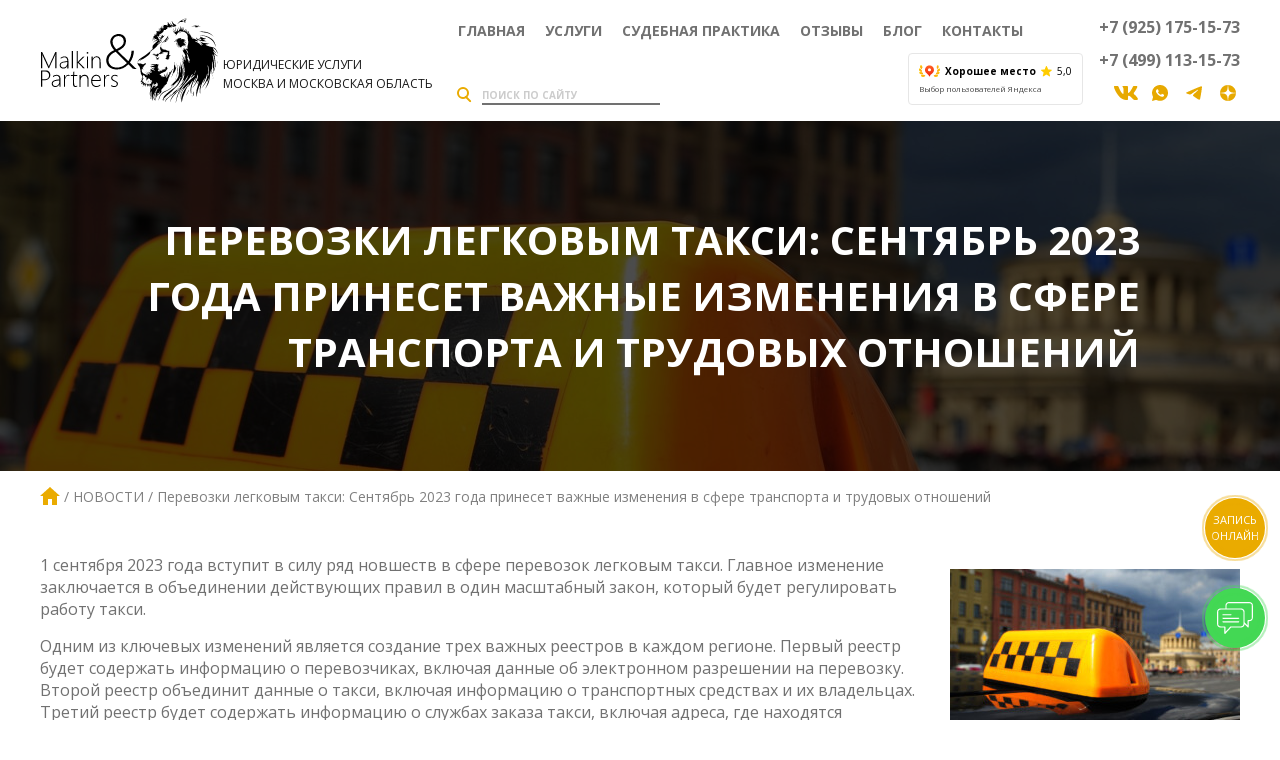

--- FILE ---
content_type: text/html; charset=UTF-8
request_url: https://malkins.ru/novosti/perevozki-legkovym-taksi-sentyabr-2023-goda-prineset-vazhnye-izmeneniya-v-sfere-transporta-i-trudovykh-otnosheniy/
body_size: 6937
content:
<!DOCTYPE html>
<html lang="ru">
<head>
	<meta charset="UTF-8">
	<meta name="viewport" content="width=device-width, initial-scale=1">
	<link rel="shortcut icon" href="/favicon.ico" type="image/x-icon">
	<link rel="shortcut icon" href="/favicon.svg" type="image/svg+xml">
	<link rel="apple-touch-icon" href="/apple-touch-icon.png">
	<link rel="apple-touch-icon" sizes="57x57" href="/apple-touch-icon-57x57.png">
	<link rel="apple-touch-icon" sizes="72x72" href="/apple-touch-icon-72x72.png">
	<link rel="apple-touch-icon" sizes="76x76" href="/apple-touch-icon-76x76.png">
	<link rel="apple-touch-icon" sizes="114x114" href="/apple-touch-icon-114x114.png">
	<link rel="apple-touch-icon" sizes="120x120" href="/apple-touch-icon-120x120.png">
	<link rel="apple-touch-icon" sizes="144x144" href="/apple-touch-icon-144x144.png">
	<link rel="apple-touch-icon" sizes="152x152" href="/apple-touch-icon-152x152.png">
	<link rel="apple-touch-icon" sizes="180x180" href="/apple-touch-icon-180x180.png">
	<link rel="preconnect" href="https://fonts.gstatic.com">
	<link href="https://fonts.googleapis.com/css2?family=Open+Sans:wght@400;700&display=swap" rel="stylesheet">
	<link href="https://fonts.googleapis.com/css2?family=Roboto:wght@400;700&display=swap" rel="stylesheet">
	<meta name='robots' content='index, follow, max-image-preview:large, max-snippet:-1, max-video-preview:-1'>

	<!-- This site is optimized with the Yoast SEO plugin v26.7 - https://yoast.com/wordpress/plugins/seo/ -->
	<link media="all" href="https://malkins.ru/wp-content/cache/autoptimize/css/autoptimize_7dcc218f4a86b1dc063dbf1af08f132e.css" rel="stylesheet"><title>1 сентября 2023 года вступит в силу ряд новшеств в сфере перевозок легковым такси.</title>
	<meta name="description" content="Новые правила вступят в силу с сентября 2023 года и будут регулировать сферу перевозок легковым такси, упрощая и улучшая работу этой отрасли.">
	<meta property="og:locale" content="ru_RU">
	<meta property="og:type" content="article">
	<meta property="og:title" content="1 сентября 2023 года вступит в силу ряд новшеств в сфере перевозок легковым такси.">
	<meta property="og:description" content="Новые правила вступят в силу с сентября 2023 года и будут регулировать сферу перевозок легковым такси, упрощая и улучшая работу этой отрасли.">
	<meta property="og:url" content="https://malkins.ru/novosti/perevozki-legkovym-taksi-sentyabr-2023-goda-prineset-vazhnye-izmeneniya-v-sfere-transporta-i-trudovykh-otnosheniy/">
	<meta property="og:site_name" content="Юридические услуги Малкин и Партнёры">
	<meta property="article:published_time" content="2023-08-09T13:35:22+00:00">
	<meta property="article:modified_time" content="2023-10-16T11:44:34+00:00">
	<meta property="og:image" content="https://malkins.ru/wp-content/uploads/2023/08/novost-2.jpg">
	<meta property="og:image:width" content="1600">
	<meta property="og:image:height" content="1066">
	<meta property="og:image:type" content="image/jpeg">
	<meta name="author" content="Malkin">
	<!-- / Yoast SEO plugin. -->


<style id='wp-img-auto-sizes-contain-inline-css'>
img:is([sizes=auto i],[sizes^="auto," i]){contain-intrinsic-size:3000px 1500px}
/*# sourceURL=wp-img-auto-sizes-contain-inline-css */
</style>
<style id='classic-theme-styles-inline-css'>
/*! This file is auto-generated */
.wp-block-button__link{color:#fff;background-color:#32373c;border-radius:9999px;box-shadow:none;text-decoration:none;padding:calc(.667em + 2px) calc(1.333em + 2px);font-size:1.125em}.wp-block-file__button{background:#32373c;color:#fff;text-decoration:none}
/*# sourceURL=/wp-includes/css/classic-themes.min.css */
</style>





	<!-- Google tag (gtag.js) -->
	<script async src="https://www.googletagmanager.com/gtag/js?id=G-9CMJ3XJ0M7"></script>
	<script>
		window.dataLayer = window.dataLayer || [];
		function gtag(){dataLayer.push(arguments);}
		gtag('js', new Date());
		gtag('config', 'G-9CMJ3XJ0M7');
	</script>
	<!-- Top.Mail.Ru counter -->
	<script>
		var _tmr = window._tmr || (window._tmr = []);
		_tmr.push({id: "3403164", type: "pageView", start: (new Date()).getTime(), pid: "USER_ID"});
		(function (d, w, id) {
			if (d.getElementById(id)) return;
			var ts = d.createElement("script"); ts.type = "text/javascript"; ts.async = true; ts.id = id;
			ts.src = "https://top-fwz1.mail.ru/js/code.js";
			var f = function () {var s = d.getElementsByTagName("script")[0]; s.parentNode.insertBefore(ts, s);};
			if (w.opera == "[object Opera]") { d.addEventListener("DOMContentLoaded", f, false); } else { f(); }
		})(document, window, "tmr-code");
	</script>
	<!-- /Top.Mail.Ru counter -->
</head>
<body class="d-flex flex-column">
<!-- Top.Mail.Ru counter -->
<noscript><div><img loading="lazy" src="https://top-fwz1.mail.ru/counter?id=3403164;js=na" style="position:absolute;left:-9999px;" alt="Top.Mail.Ru"></div></noscript>
<!-- /Top.Mail.Ru counter -->
<!-- Yandex.Metrika counter -->
<script>
	(function(m,e,t,r,i,k,a){m[i]=m[i]||function(){(m[i].a=m[i].a||[]).push(arguments)};
		m[i].l=1*new Date();
		for (var j = 0; j < document.scripts.length; j++) {if (document.scripts[j].src === r) { return; }}
		k=e.createElement(t),a=e.getElementsByTagName(t)[0],k.async=1,k.src=r,a.parentNode.insertBefore(k,a)})
	(window, document, "script", "https://mc.yandex.ru/metrika/tag.js", "ym");

	ym(89336301, "init", {
		clickmap:true,
		trackLinks:true,
		accurateTrackBounce:true,
		webvisor:true
	});
</script>
<noscript><div><img loading="lazy" src="https://mc.yandex.ru/watch/89336301" style="position:absolute; left:-9999px;" alt=""></div></noscript>
<!-- /Yandex.Metrika counter -->
	<header class="header">
		<input class="d-none" type="radio" name="page-toggle" id="page-overlay-toggle" checked>
		<label class="page-overlay" for="page-overlay-toggle"></label>
		<div class="container header-top">
			<div class="row flex-sm-nowrap align-items-center">
				<div class="header-logo__wrap py-3 pl-3 pr-0">
					<a href="/" class="header-logo d-flex flex-wrap flex-xl-nowrap align-items-end">
						<img loading="lazy" class="header-logo__img" src="https://malkins.ru/wp-content/themes/malkins/malkins-logo.svg" width="250" height="120" alt="">
						<span class="header-logo__text">Юридические услуги<br> Москва и московская область</span>
					</a>
				</div>
				<div class="header-mobile-phones container order-last order-sm-0 mb-2 mb-sm-0 d-flex align-items-center justify-content-between d-md-none">
					<div class="d-flex flex-column">
											<a class="header-contacts__phone header-contacts__phone--mobile text--bold m-1" href="tel:+7(925)175-15-73">+7 (925) 175-15-73</a>
												<a class="header-contacts__phone header-contacts__phone--mobile text--bold m-1" href="tel:+7(499)113-15-73">+7 (499) 113-15-73</a>
											</div>
					<div class="d-md-none ml-2">
						<a target="_blank" rel="noopener nofollow" href="https://yandex.ru/maps/org/malkin_i_partnyory/108408842882/reviews/?ll=37.284711%2C55.679463&z=16" class="good-place">
	<div class="d-flex align-items-center justify-content-between">
		<img loading="lazy" src="https://malkins.ru/wp-content/themes/malkins/assets/images/icon-map.svg" alt="">
		<div class="good-place__title">Хорошее место</div>
		<img loading="lazy" src="https://malkins.ru/wp-content/themes/malkins/assets/images/icon-star.svg" alt="">
		5,0
	</div>
	<div class="good-place__text">Выбор пользователей Яндекса</div>
</a>					</div>
				</div>
				<input type="radio" name="page-toggle" class="top-menu__show d-none" id="top-menu-show">
				<label class="header-nav__show-label d-md-none ml-auto" for="top-menu-show">
					<span class="header-nav__bar"></span>
				</label>
				<div class="header-nav col d-flex flex-column flex-md-row">
					<label for="page-overlay-toggle" class="close-button header-nav__close d-md-none"></label>
					<div class="d-flex flex-column col-md px-0 py-3">
						<nav class="top-menu__wrap">
							
		<ul class="top-menu d-flex flex-column flex-md-row">
			<li class="top-menu__item">
<div class="top-menu__link-wrap"><a  href="https://malkins.ru/" class="top-menu__link">Главная</a >
</div></li>
<li class="top-menu__item">
<div class="top-menu__link-wrap"><a  href="https://malkins.ru/uslugi/" class="top-menu__link">Услуги</a >
</div></li>
<li class="top-menu__item">
<div class="top-menu__link-wrap"><a  href="https://malkins.ru/sudebnaya-praktika/" class="top-menu__link">Судебная практика</a >
</div></li>
<li class="top-menu__item">
<div class="top-menu__link-wrap"><a  href="/otzyvy/" class="top-menu__link">Отзывы</a >
</div></li>
<li class="top-menu__item">
<div class="top-menu__link-wrap"><a  href="https://malkins.ru/blog/" class="top-menu__link">Блог</a >
</div></li>
<li class="top-menu__item">
<div class="top-menu__link-wrap"><a  href="https://malkins.ru/kontakty/" class="top-menu__link">Контакты</a >
</div></li>

		</ul>

						</nav>
						<div class="d-flex justify-content-between align-items-end mt-2">
							<form action="/" class="header-search d-flex">
								<button class="header-search__button" type="submit"><span class="d-none">Найти</span></button>
								<input class="header-search__input" type="search" name="s" value="" placeholder="Поиск по сайту">
							</form>
							<div class="d-none d-md-block ml-3">
								<a target="_blank" rel="noopener nofollow" href="https://yandex.ru/maps/org/malkin_i_partnyory/108408842882/reviews/?ll=37.284711%2C55.679463&z=16" class="good-place">
	<div class="d-flex align-items-center justify-content-between">
		<img loading="lazy" src="https://malkins.ru/wp-content/themes/malkins/assets/images/icon-map.svg" alt="">
		<div class="good-place__title">Хорошее место</div>
		<img loading="lazy" src="https://malkins.ru/wp-content/themes/malkins/assets/images/icon-star.svg" alt="">
		5,0
	</div>
	<div class="good-place__text">Выбор пользователей Яндекса</div>
</a>							</div>
						</div>
					</div>
					<div class="header-contacts d-flex flex-column align-items-end justify-content-between text--right text--nowrap pl-md-3 py-3">
													<a class="header-contacts__phone text--bold my-1 my-md-0" href="tel:+7(925)175-15-73">+7 (925) 175-15-73</a>
														<a class="header-contacts__phone text--bold my-1 my-md-0" href="tel:+7(499)113-15-73">+7 (499) 113-15-73</a>
													<div class="header-social d-flex nowrap">
															<a target="_blank" rel="noopener nofollow" href="https://vk.com/malkinandpartners"><img loading="lazy" class="svg--gold" src="https://malkins.ru/wp-content/themes/malkins/assets/images/social/vk.svg" width="24" height="24" alt="VK"></a>
																<a target="_blank" rel="noopener nofollow" href="https://wa.me/79251751573"><img loading="lazy" class="svg--gold" src="https://malkins.ru/wp-content/themes/malkins/assets/images/social/whatsapp.svg" width="24" height="16" alt="Whatsapp"></a>
																<a target="_blank" rel="noopener nofollow" href="https://t.me/malkinandpartners"><img loading="lazy" class="svg--gold" src="https://malkins.ru/wp-content/themes/malkins/assets/images/social/telegram.svg" width="24" height="16" alt="Telegram"></a>
																<a target="_blank" rel="noopener nofollow" href="https://dzen.ru/malkinandpartner"><img loading="lazy" class="svg--gold" src="https://malkins.ru/wp-content/themes/malkins/assets/images/social/dzen.svg" width="24" height="16" alt="Dzen"></a>
														</div>
					</div>
				</div>
			</div>
		</div>
	</header>
	<main class="content flex-grow-1">
			<div class="content-heading d-flex align-items-center">
			<picture>
				<source media="(max-width:575px)" srcset="https://malkins.ru/wp-content/themes/malkins/assets/images/services-bg-575.jpg">
				<source media="(max-width:990px)" srcset="https://malkins.ru/wp-content/themes/malkins/assets/images/services-bg-990.jpg">
				<img class="content-heading__image" src="https://malkins.ru/wp-content/uploads/2023/08/novost-21.jpg" alt="" loading="eager">
			</picture>
			<div class="container d-flex justify-content-center justify-content-sm-end py-3">
				<div class="content-heading__text">
					<h1 class="text--right">Перевозки легковым такси: Сентябрь 2023 года принесет важные изменения в сфере транспорта и трудовых отношений</h1>
							</div>
			</div>
		</div>
				<nav class="breadcrumbs container">
			<ol itemscope itemtype="http://schema.org/BreadcrumbList"><li itemprop="itemListElement" itemscope itemtype="http://schema.org/ListItem">
<a href="https://malkins.ru" itemprop="item"><span itemprop="name">Главная</span></a><meta itemprop="position" content="1"></li>
<li itemprop="itemListElement" itemscope itemtype="http://schema.org/ListItem">
<a href="https://malkins.ru/novosti/" itemprop="item"><span itemprop="name">Новости</span></a><meta itemprop="position" content="2"></li>
<li>
Перевозки легковым такси: Сентябрь 2023 года принесет важные изменения в сфере транспорта и трудовых отношений</li>
</ol>		</nav>
	<div class="container my-5">
	<a class="image-right" href="https://malkins.ru/wp-content/uploads/2023/08/novost-2.jpg" data-fancybox>
		<img loading="lazy" src="https://malkins.ru/wp-content/uploads/2023/08/novost-2-290x193.jpg" alt="">
	</a>
	<p>1 сентября 2023 года вступит в силу ряд новшеств в сфере перевозок легковым такси. Главное изменение заключается в объединении действующих правил в один масштабный закон, который будет регулировать работу такси.</p>
<p>Одним из ключевых изменений является создание трех важных реестров в каждом регионе. Первый реестр будет содержать информацию о перевозчиках, включая данные об электронном разрешении на перевозку. Второй реестр объединит данные о такси, включая информацию о транспортных средствах и их владельцах. Третий реестр будет содержать информацию о службах заказа такси, включая адреса, где находятся технические средства для получения, хранения, обработки и передачи заказов.</p>
<p>Информация из реестров (кроме персональных данных) будет размещаться на сайте уполномоченного органа или на сайте высшего исполнительного органа субъекта РФ. Службы заказа такси будут обязаны ежедневно проверять разрешения в реестре перевозчиков и данные в реестре такси перед передачей заказов водителям. У водителей также будет обязательным размещение номера записи в реестре перевозчиков в салоне такси.</p>
<p>Кроме того, новые правила запретят допускать к управлению такси водителей, у которых есть более 3 неуплаченных административных штрафа за нарушения в области дорожного движения, кто не прошел аттестацию на знание транспортной инфраструктуры региона, кто был лишен прав или арестован за административные нарушения до истечения года со дня окончания предыдущего срока такого наказания, а также у кого есть неснятая или непогашенная судимость за определенные преступления.</p>
<p>Также введены положения об ответственности служб заказа такси за вред жизни, здоровью и имуществу пассажира. Служба несет солидарную ответственность с перевозчиком, если у него не было разрешения на перевозку или его аннулировали или приостановили. В случае неуведомления фрахтователя о наименовании перевозчика, служба полностью отвечает перед пассажиром. Также служба несет субсидиарную ответственность с перевозчиком-физлицом за возмещение реального ущерба, который не покрыла страховка.</p>
<p>Новые правила вступят в силу с сентября 2023 года и будут регулировать сферу перевозок легковым такси, упрощая и улучшая работу этой отрасли.</p></div>
	</main>
	<footer class="footer">
		<div class="container text--center py-4">
			<a href="/" class="footer-logo d-inline-flex align-items-center justify-content-center">
				<img loading="lazy" class="footer-logo__img" src="https://malkins.ru/wp-content/themes/malkins/malkins-logo.svg" width="250" height="120" alt="">
			</a>
			<div class="footer-social nowrap my-2">
									<a target="_blank" rel="noopener nofollow" href="https://vk.com/malkinandpartners"><img loading="lazy" src="https://malkins.ru/wp-content/themes/malkins/assets/images/social/vk.svg" width="24" height="24" alt="VK"></a>
										<a target="_blank" rel="noopener nofollow" href="https://wa.me/79251751573"><img loading="lazy" src="https://malkins.ru/wp-content/themes/malkins/assets/images/social/whatsapp.svg" width="24" height="16" alt="Whatsapp"></a>
										<a target="_blank" rel="noopener nofollow" href="https://t.me/malkinandpartners"><img loading="lazy" src="https://malkins.ru/wp-content/themes/malkins/assets/images/social/telegram.svg" width="24" height="16" alt="Telegram"></a>
										<a target="_blank" rel="noopener nofollow" href="https://dzen.ru/malkinandpartner"><img loading="lazy" src="https://malkins.ru/wp-content/themes/malkins/assets/images/social/dzen.svg" width="24" height="16" alt="Dzen"></a>
								</div>
			<div class="footer-contacts">
								<address class="my-1">Москва и Московская область</address>
									<div class="my-1"><a class="bold" href="tel:+7(925)175-15-73">+7 (925) 175-15-73</a></div>
									<div class="my-1"><a class="bold" href="tel:+7(499)113-15-73">+7 (499) 113-15-73</a></div>
									<div class="my-1"><a href="mailto:info@malkins.ru">info@malkins.ru</a></div>
								</div>
		</div>
		<div class="footer-copyright text--center">
			<div class="container">
				<p>&copy; 2016-2026 / malkins.ru / Юридические Услуги / <a style="color:#FFF" href="https://malkins.ru/privacy-policy/">Политика Конфиденциальности</a></p>
							</div>
		</div>
	</footer>

	<div class="contacts-widget">
		<input class="contacts-widget__toggle d-none" name="page-toggle" id="contacts-widget-toggle" type="radio">
		<div class="contacts-widget__links">
					<a class="contacts-widget__link" target="_blank" rel="noopener nofollow" href="https://wa.me/79251751573" onclick="try{ym(89336301,'reachGoal','watsapp')}catch(e){}">
				<span class="contacts-widget__link-icon">
					<img loading="lazy" class="svg--gold" src="https://malkins.ru/wp-content/themes/malkins/assets/images/social/whatsapp.svg" width="24" height="24" alt="Whatsapp">
				</span>
				<span class="contacts-widget__link-text">Написать в Whatsapp</span>
			</a>
						<a class="contacts-widget__link" href="tel:+7(925)175-15-73" onclick="try{ym(89336301,'reachGoal','phone')}catch(e){}">
				<span class="contacts-widget__link-icon">
					<img loading="lazy" class="svg--gold" src="https://malkins.ru/wp-content/themes/malkins/assets/images/social/icon-phone.svg" width="24" height="24" alt="Телефон">
				</span>
				<span class="contacts-widget__link-text">Позвонить</span>
			</a>
					</div>
			<div class="whatsapp-widget">
			<a class="whatsapp-widget__link" rel="nofollow noopener" target="_blank" href="https://wa.me/79251751573?text=Здравствуйте!+Мне+нужна+консультация+онлайн." onclick="try{ym(89336301,'reachGoal','zapis-onlajn');}catch(ex){}">
				Запись<br> онлайн
				<span class="pulse"></span>
				<span class="pulse"></span>
			</a>
			<input id="contacts-widget__balloon-toggle1" class="contacts-widget__balloon-toggle d-none" type="checkbox">
			<div class="contacts-widget__balloon">
				<label class="contacts-widget__balloon-close" for="contacts-widget__balloon-toggle1"></label>
				<p>Запишитесь<br> на онлайн-консультацию</p>
			</div>
		</div>
				<label class="contacts-widget__toggle-button contacts-widget__toggle-button--open d-block" for="contacts-widget-toggle">
			<span class="pulse"></span>
			<span class="pulse"></span>
		</label>
		<label class="contacts-widget__toggle-button contacts-widget__toggle-button--close d-block" for="page-overlay-toggle"></label>
	</div>
	<script src="https://malkins.ru/wp-includes/js/dist/hooks.min.js?ver=dd5603f07f9220ed27f1" id="wp-hooks-js"></script>
<script src="https://malkins.ru/wp-includes/js/dist/i18n.min.js?ver=c26c3dc7bed366793375" id="wp-i18n-js"></script>
<script id="wp-i18n-js-after">
/* <![CDATA[ */
wp.i18n.setLocaleData( { 'text direction\u0004ltr': [ 'ltr' ] } );
//# sourceURL=wp-i18n-js-after
/* ]]> */
</script>

<script id="contact-form-7-js-translations">
/* <![CDATA[ */
( function( domain, translations ) {
	var localeData = translations.locale_data[ domain ] || translations.locale_data.messages;
	localeData[""].domain = domain;
	wp.i18n.setLocaleData( localeData, domain );
} )( "contact-form-7", {"translation-revision-date":"2025-09-30 08:46:06+0000","generator":"GlotPress\/4.0.3","domain":"messages","locale_data":{"messages":{"":{"domain":"messages","plural-forms":"nplurals=3; plural=(n % 10 == 1 && n % 100 != 11) ? 0 : ((n % 10 >= 2 && n % 10 <= 4 && (n % 100 < 12 || n % 100 > 14)) ? 1 : 2);","lang":"ru"},"This contact form is placed in the wrong place.":["\u042d\u0442\u0430 \u043a\u043e\u043d\u0442\u0430\u043a\u0442\u043d\u0430\u044f \u0444\u043e\u0440\u043c\u0430 \u0440\u0430\u0437\u043c\u0435\u0449\u0435\u043d\u0430 \u0432 \u043d\u0435\u043f\u0440\u0430\u0432\u0438\u043b\u044c\u043d\u043e\u043c \u043c\u0435\u0441\u0442\u0435."],"Error:":["\u041e\u0448\u0438\u0431\u043a\u0430:"]}},"comment":{"reference":"includes\/js\/index.js"}} );
//# sourceURL=contact-form-7-js-translations
/* ]]> */
</script>
<script id="contact-form-7-js-before">
/* <![CDATA[ */
var wpcf7 = {
    "api": {
        "root": "https:\/\/malkins.ru\/wp-json\/",
        "namespace": "contact-form-7\/v1"
    },
    "cached": 1
};
//# sourceURL=contact-form-7-js-before
/* ]]> */
</script>






<script type="speculationrules">
{"prefetch":[{"source":"document","where":{"and":[{"href_matches":"/*"},{"not":{"href_matches":["/wp-*.php","/wp-admin/*","/wp-content/uploads/*","/wp-content/*","/wp-content/plugins/*","/wp-content/themes/malkins/*","/*\\?(.+)"]}},{"not":{"selector_matches":"a[rel~=\"nofollow\"]"}},{"not":{"selector_matches":".no-prefetch, .no-prefetch a"}}]},"eagerness":"conservative"}]}
</script>
<script defer src="https://malkins.ru/wp-content/cache/autoptimize/js/autoptimize_508b1dda2974ef906b99da3e373042d1.js"></script></body>
</html>

--- FILE ---
content_type: image/svg+xml
request_url: https://malkins.ru/wp-content/themes/malkins/assets/images/icon-map.svg
body_size: 2316
content:
<svg fill="none" height="12" viewBox="0 0 21 12" width="21" xmlns="http://www.w3.org/2000/svg" xmlns:xlink="http://www.w3.org/1999/xlink"><linearGradient id="a" gradientUnits="userSpaceOnUse"><stop offset="0" stop-color="#fc0"/><stop offset="1" stop-color="#fe9b21"/></linearGradient><linearGradient id="b" x1="19.17" x2="14.66" xlink:href="#a" y1="10.87" y2="11.05"/><linearGradient id="c" x1="20.63" x2="16.95" xlink:href="#a" y1="7.51" y2="9.19"/><linearGradient id="d" x1="20.83" x2="18.46" xlink:href="#a" y1="3.66" y2="6.93"/><linearGradient id="e" x1="18.96" x2="18.63" xlink:href="#a" y1="0" y2="4.15"/><linearGradient id="f" x1="1.78" x2="6.28" xlink:href="#a" y1="10.87" y2="11.05"/><linearGradient id="g" x1=".32" x2="4" xlink:href="#a" y1="7.51" y2="9.19"/><linearGradient id="h" x1=".12" x2="2.49" xlink:href="#a" y1="3.66" y2="6.93"/><linearGradient id="i" x1="1.98" x2="2.32" xlink:href="#a" y1="0" y2="4.15"/><linearGradient id="j" gradientUnits="userSpaceOnUse" x1="10.47" x2="10.47" y1=".35" y2="11.6"><stop offset="0" stop-color="#ff6122"/><stop offset="1" stop-color="#f22411"/></linearGradient><g fill="#fc0"><path d="m14.67 10.83c.66-.71 2.51-1.86 4.51-.11-1.08 1.19-2.92 1.6-4.51.11z"/><path d="m16.86 8.95c.55-1.73 2.33-2.31 3.77-1.45-.38 1.5-2.16 2.43-3.77 1.45z"/><path d="m18.22 6.73c-.23-2.03 1.08-3.13 2.67-3.03.36 1.78-.98 3.11-2.67 3.03z"/><path d="m6.28 10.83c-.67-.71-2.51-1.86-4.51-.11 1.07 1.19 2.92 1.6 4.51.11z"/><path d="m4.08 8.95c-.54-1.73-2.33-2.31-3.77-1.45.38 1.5 2.17 2.43 3.77 1.45z"/><path d="m2.73 6.73c.23-2.03-1.08-3.13-2.67-3.03-.37 1.78.97 3.11 2.67 3.03z"/><path d="m2.62 4.1c1.14-1.59.92-2.96-.67-4.1-1.15 1.59-.92 2.96.67 4.1z"/></g><path d="m14.67 10.83c.66-.71 2.51-1.86 4.51-.11-1.08 1.19-2.92 1.6-4.51.11z" fill="url(#b)"/><path d="m16.86 8.95c.55-1.73 2.33-2.31 3.77-1.45-.38 1.5-2.16 2.43-3.77 1.45z" fill="url(#c)"/><path d="m18.22 6.73c-.23-2.03 1.08-3.13 2.67-3.03.36 1.78-.98 3.11-2.67 3.03z" fill="url(#d)"/><path d="m18.33 4.1c-1.14-1.59-.92-2.96.67-4.1 1.14 1.59.92 2.96-.67 4.1z" fill="url(#e)"/><path d="m6.28 10.83c-.67-.71-2.51-1.86-4.51-.11 1.07 1.19 2.92 1.6 4.51.11z" fill="url(#f)"/><path d="m4.08 8.95c-.54-1.73-2.33-2.31-3.77-1.45.38 1.5 2.17 2.43 3.77 1.45z" fill="url(#g)"/><path d="m2.73 6.73c.23-2.03-1.08-3.13-2.67-3.03-.37 1.78.97 3.11 2.67 3.03z" fill="url(#h)"/><path d="m2.62 4.1c1.14-1.59.92-2.96-.67-4.1-1.15 1.59-.92 2.96.67 4.1z" fill="url(#i)"/><path d="m10.47.35c-2.48 0-4.5 2.02-4.5 4.5 0 1.24.51 2.37 1.32 3.18.81.82 2.73 2 2.85 3.24.01.18.15.33.33.33.19 0 .32-.15.34-.33.11-1.24 2.03-2.42 2.84-3.24.82-.81 1.32-1.94 1.32-3.18 0-2.48-2.01-4.5-4.5-4.5z" fill="url(#j)"/><path d="m10.47 6.39c-.85 0-1.54-.69-1.54-1.54s.69-1.54 1.54-1.54 1.54.69 1.54 1.54-.69 1.54-1.54 1.54z" fill="#fff"/></svg>

--- FILE ---
content_type: image/svg+xml
request_url: https://malkins.ru/wp-content/themes/malkins/assets/images/social/dzen.svg
body_size: -15
content:
<svg xmlns="http://www.w3.org/2000/svg" viewBox="0 0 24 24" width="24" height="24"><path d="m9.5 9.5c1.7-1.8 2-4.5 2.2-9.5-6.5.1-11.5 5.2-11.7 11.7 4.8-.2 7.7-.5 9.5-2.2"/><path d="m14.5 9.5c1.8 1.8 4.5 2.1 9.5 2.2-.2-6.3-5.2-11.4-11.7-11.7.2 4.8.5 7.7 2.2 9.5"/><path d="m14.5 14.6c-1.8 1.8-2.1 4.5-2.2 9.4 6.3-.1 11.4-5.2 11.7-11.7-4.8.2-7.7.5-9.5 2.3"/><path d="m9.5 14.6c-1.8-1.8-4.5-2.1-9.5-2.3.1 6.3 5.2 11.4 11.7 11.7-.2-4.8-.5-7.6-2.2-9.4"/></svg>

--- FILE ---
content_type: image/svg+xml
request_url: https://malkins.ru/wp-content/themes/malkins/assets/images/social/icon-phone.svg
body_size: -166
content:
<svg xmlns="http://www.w3.org/2000/svg" viewBox="0 0 24 24" width="24" height="24"><path d="m4.8 10.3c1.9 3.8 5 6.9 8.8 8.8l2.9-2.9c.4-.4.9-.5 1.4-.3 1.5.5 3.1.8 4.8.8.7 0 1.3.6 1.3 1.3v4.7c0 .7-.6 1.3-1.3 1.3-12.5 0-22.7-10-22.7-22.7 0-.7.6-1.3 1.3-1.3h4.7c.7 0 1.3.6 1.3 1.3 0 1.7.3 3.3.8 4.8.1.5 0 1-.3 1.4l-2.9 2.9"/></svg>

--- FILE ---
content_type: image/svg+xml
request_url: https://malkins.ru/wp-content/themes/malkins/malkins-logo.svg
body_size: 35703
content:
<svg xmlns="http://www.w3.org/2000/svg" viewBox="0 0 250 120" width="250" height="120"><path d="m202.1 4.3c-1.3.5-2 1.8-3.6 1.4-2.1-.5-3.9 1-5.2 2.4 0 0-.1 0-.2 0s0-.1 0-.1c.8-1.5 2.6-3 4-3.9 2.7-1.8 5.7-2.8 8.7-4 .3-.1.3-.1 0 .1-1.1.7-6.5 2.7-6.4 4.1 0 .3.2.5.5.4 0 0 .1 0 .2 0 1.3-.6 2.5-1.3 3.7-2.1.4-.3 1-.8 1.5-1.2.1 0 .1 0 .2 0 0 0 0 .1 0 .1-.9 1.2-2.4 3.7-1.6 5.2.1.1.1.3 0 .4 0 .1-.1.2-.2.1 0 0-.1 0-.1 0-.8-.7-1.2-1.7-1.1-2.8 0 0-.1-.2-.4-.1"/><path d="m178.1 13.9c-.1 0-.2 0-.2.1 0 0 0 .1 0 .1l.7.7c.1.1.1.2 0 .3-.4.4-.8.6-1.4.6-.2 0-.4.1-.4.3-.2 1.2-.9.8-1.7.9-.5 0-.9.1-1.4.1-.1 0-.1 0-.1.1 0 .7-.2 1.3-.6 1.9-.4.6-1.1.6-1.3 1.4-.3 1-1 1.4-2.1 1.3-.1 0-.1 0-.1.1-.2.9-.8 1.2-1.7.9-.1 0-.3 0-.3.2 0 .1 0 .1 0 .2.4.6.3 1-.3 1.4-.1 0-.1.1-.1.2 0 .5-.1.9-.6 1.3-.1 0-.1.1-.2 0-.5-.2-1-.4-1.4-.8-.1-.1-.2-.1-.3 0 0 .1 0 .1 0 .2.2.3.2.6 0 .9-.1.1 0 .2.1.2.5.1.7.4.5.8 0 .1 0 .1 0 .2.5.6.8 1.3 1.1 2 0 .1.1.1.1.2l.8.9c0 .1.1.1.2 0l1.6-1c.1-.1.1-.2.1-.3-.8-1.1-1.7-1.9-2.8-2.4-.1 0-.2-.2-.2-.3 0 0 0-.1.1-.1 0 0 0 0 .1 0l3.4 1.5c.1 0 .2 0 .3-.1 0 0 0 0 0-.1 0-1.2-.5-2.2-1.1-3.2 0-.1 0-.1 0-.2 0 0 .1 0 .1 0 .8.6 1.4 1.3 1.9 2.2 0 .1.1.1.2 0 0 0 .1-.1.1-.1 0-1-.2-2-.7-2.9 0 0 0-.1 0-.1s.1 0 .1 0c.6.6 1.8 2.4 2.7 1.9.7-.4.5-1.3.4-2-.1-.5 0-.5.1 0 .4 1 .4 2.2-.5 3-.8.8-1.5 1.7-2.4 2.4-1.4 1.1-2.8 2.2-4.2 3.3-.2.1-.2.3-.1.5 0 .1.1.2.2.1l3-2c.1 0 .1 0 .2 0l.2.1c.1.1.2.1.3 0l.8-.6c0 0 .1 0 .1 0 0 0 0 0 .1 0 0 0 0 0 0 .1-1.3 1.3-7.9 6-6.9 6.7.1.1.2 0 .3 0l2.7-2.7c.1-.1.1-.1.1.1l-.1.2c0 .1 0 .2.1.2.4.1 2.7-2.2 3.1-2.6 0 0 .1 0 .1 0 0 0 0 0 0 .1-.5 1.1-1.2 1.9-2.2 2.6-3.1 2-5 5.4-7.7 7.7-1.8 1.5-3.7 2.9-5.7 4.2-.3.2-1.8 1.1-1.3 1.5.1.1.2.1.3 0l1.3-.9c.4-.3.5-.3.1.1-.3.3-.7.7-1 .9-.1 0-.1.1-.2.2-.2.5-.5.9-.9 1.3-.1.1-.1.2 0 .2l.3.1c.1.1.1.1 0 .2-.9.9-1.8 1.8-2.7 2.6-2.4 2-5 3.8-7.7 5.4-.1 0-.2 0-.2 0l-.2-.2c-.1-.1-.2-.1-.2 0l-3.2 2.5c0 0-.1 0-.1 0 0 0 0-.1 0-.1l1.7-1.8c.1-.1.1-.1 0-.2l-.1-.1c0-.1-.1-.1-.2-.1-.3.2-2.8 2.3-2.8 2.3 0 0 0-.1 0-.1l1.4-1.3c.1-.1.1-.2 0-.2 0 0-.1 0-.1 0-1.3 0-3.2 3.3-3.1 4.5 0 .1 0 .1.1.1.1 0 .3-.1.4-.2.2-.2.4-.2.5.1.2.3.4.6.8.8.1 0 .1 0 .2 0 2.1-1 4.1.7 5.7 1 1.5.3 2.8-2.1 3.7-1.7.1 0 .1.1.2.2.4 1.7-1.6 2.9-2.5 3.8 0 0-.1.1-.1.2 0 .5.1 1 .4 1.3 0 .1 0 .1 0 .1-.2.1-.6-1.1-.6-1.3 0-.1-.2-.2-.3-.1 0 0-.1.1-.1.1-.3.7 0 1.2 0 1.8 0 .1 0 .1-.1.1-.3 0-.2-.7-.4-.9-.1-.1-.2-.1-.3 0 0 0 0 .1-.1.1-.2 1.3 0 2.4.6 3.5 0 .1 0 .1-.1.1-.3 0-.6-1-.7-1.2 0-.1-.1-.1-.2 0-.6.4-.6.8-.2 1.3 0 .1.1.1.1.2v.1c0 .1 0 .1-.1 0-.5-.3-.6-1.8-.9-1.8-.1 0-.1 0-.1.1-.2.9.2 1.6-.1 2.6 0 .1 0 .1 0 .2.3.6.5 1.3.7 1.9.3 1 2 2.3 2.9 3 .1.1.2.1.3 0 0 0 0-.1 0-.2 0-.2-.1-.3-.2-.4-.1 0-.1-.1-.1-.2 0 0 0 0 0-.1 1.1 1 2.3 1.8 3.5 2.6.1 0 .2 0 .2 0h.1c.1 0 .1-.1 0-.2-.5-.8-1.6-1.4-2.2-2.2 0 0 0-.1 0-.1 0 0 .1 0 .1 0 .9.9 2 1.7 3.2 2.4.1.1.3 0 .4-.1.1-.1 0-.3 0-.3l-.8-.7c0 0-.1-.1 0-.2l.1-.3c0-.1 0-.2-.1-.2l-3.4-2c-.1 0-.1-.1-.1-.2 0 0 0 0 0-.1 2.2 1.3 4.5 2.3 6.9 3.1.2 0 .3 0 .3-.2 0-.1-.1-.2-.3-.4-1.8-1-3.5-2.1-5.1-3.3 0 0 0 0 0-.1l5.2 2.8c.2.1.3 0 .3-.2 0-.4-2.3-1.9-2.8-2.3 0 0-.1-.1 0-.2 0 0 .1-.1.1 0 1.5.6 3.1 1.2 4.6 1.9.1 0 .4 0 .4-.1 0-.2 0-.3-.2-.4-.3-.3-3.2-2.9-3.1-3 0 0 .1 0 .1 0 .2.1.4.4.6.5.8.3 1.6.7 2.3 1.1.3.1.4.1.4-.2 0-.1 0-.1-.1-.2l-2.1-2c-.1-.1-.1-.2 0-.3.2-.4.1-.7-.3-.8 0 0 0 0 0-.1 0 0 0 0 .1 0l.8.6c.1.1.2.1.3 0l.4-.4c.1-.1.2-.1.3 0 .8.4 4.4 2 5 1.6.1 0 .1-.2 0-.3 0 0 0 0-.1-.1-1.9-1.1-3.8-2.2-5.5-3.5 0 0-.1-.1 0-.2 0 0 .1-.1.1 0 1.4.6 2.9 1.1 4.4 1.7.2.1.3 0 .4-.1.1-.3 0-.4-.2-.5-.4-.1-.7-.4-1-.7-.1-.1 0-.2.1-.2.4 0 1.6.3 1.8 0 .2-.2.1-.4-.2-.4l-5.8-1.1c-.1 0-.1-.1-.2-.1l-.2-.4c0-.1 0-.1 0-.1l4.2-.4c.1 0 .1-.1.1-.2v-.3c0-.1 0-.1.1-.1l1.2.5c.1 0 .3 0 .3-.1 0 0 0-.1 0-.1-.1-1.1-2.7-.8-4-.7-.1 0-.1 0-.1-.1v-.2c0-.2-.1-.3-.3-.3-.5.1-1 .2-1.5.1 0 0-.1-.1-.1-.1 0 0 0-.1.1-.1 2.2-.4 4.3-.7 6.5-.6.7 0 1.5-.1 2.2-.3.1 0 .1 0 .2 0l3.2 1.1c.1 0 .1.1.1.2s-.1.1-.1.1c-.4.1-1.2-.1-1.3.2 0 .1 0 .1.1.2l.6.4c.1.1.1.2 0 .2l-1 .4c-.2.1-.3.2-.2.4 0 0 0 0 0 .1.2.3 1.2.9 1.2 1 0 .1 0 .1-.1.1l-.8-.1c-.1 0-.2 0-.2.2 0 .3.1.6.4.8.3.2.3.3-.1.4-.2 0-.2.2-.2.3 0 .1.1.1.1.2.9.2 1.7.6 2.4 1.2 0 0 0 .1 0 .2 0 0-.1 0-.1 0l-1.6-.5c-.1 0-.2 0-.2.1-.3.3.3.7.5.8.1 0 .1.2.1.3 0 0-.1.1-.1.1l-.7.1c-.2 0-.3.2-.3.3 0 0 0 .1 0 .1.6 1.1 1.5 1.8 2.7 2.2 0 0 .1 0 .1 0v-.2c0-.1 0-.2-.1-.2l-.7-.9c0 0 0-.1 0-.2 0 0 .1 0 .1 0l.6.2c.1 0 .2 0 .2-.1v-.1c0-.1 0-.2 0-.2l-.4-.4c0 0 0-.1 0-.1 0 0 .1 0 .1 0l2.3.9c.1 0 .2 0 .2-.1.1-.3 0-.6-.1-.9 0 0 0-.1 0-.2 0 0 .1 0 .1 0l1.5.3c.1 0 .2 0 .2-.1.1-.3-1.2-.9-1.4-1.1 0 0-.1-.1 0-.2 0 0 .1-.1.1 0l2.3.7c.1 0 .2 0 .2-.1 0 0 0-.1 0-.1l-.3-.7c0-.1 0-.1.1-.1.3-.1.8.8 1 1 .1.1.1.1.2 0l.1-.1c.1-.1.1-.1.1-.2l-.2-.7c0-.2 0-.2.2-.1l.4.3c0 0 0 0 .1 0h.1c.1 0 .1-.1 0-.2l-.4-.8c0 0 0-.1 0-.1 0 0 .1 0 .1 0 .3.3 1 1.8 1.4 1.6.1 0 .1-.1.1-.2l-.5-1.3c0 0 0-.1 0-.1l.2-.1c.1-.1.1-.2 0-.2l-.9-.9c0 0 0-.1 0-.1 0 0 0 0 0-.1 0 0 0-.1.1 0 .3.2.6.4.9.5.1 0 .2 0 .1-.1-.1-.2-.2-.5-.4-.7-.2-.2-.1-.2.1-.2.1 0 .3.1.3.3 0 .1.1.1.2.1h.2c.1 0 .1 0 .1-.1v-.2c0-.1 0-.1 0-.2.3-.3.2-.6-.2-.9 0 0-.1-.1 0-.1 0 0 0 0 .1 0 1.1.8 3.4 3 1.6 4.2-.1 0-.1.1-.1.2l-.1.4c0 .1-.1.1-.2.1l-.2-.1c-.1 0-.1-.1-.2 0-.2.1 0 .6 0 .9 0 .1 0 .2-.1.1h-.3c-.1 0-.1 0-.1.1-.1.5-.4.9-.8 1.3-.1.1-.1.1-.2.1-.6.1-1 .3-1.5.6-.1 0-.1 0-.2 0-.5-.2-.8 0-.9.5 0 .1 0 .1-.1.2-.4.2-.8.3-1.3.3-.1 0-.1 0-.2 0-.6.3-1.3.4-1.8.9-.7.6-1.4 1.3-2 2-.1.1-.1.3 0 .4.1 0 .1.1.2 0 2.8-.7 2.5 3.7 3.5 3.3.1 0 .1-.1.1-.1v-1.3c0-.1.1-.2.2-.2 0 0 .1 0 .1 0 .7.5 1.4 1.2 2.4 1.2.2 0 .4-.2.3-.4l-.3-3.4c0-.1.1-.2.2-.2 0 0 0 0 .1 0 .9.3 1.9 4.2 2.7 5.1.1.1.2.1.3 0 0 0 .1-.1.1-.1.2-2.1-.2-4.2-1-6.1-.1-.2 0-.2.1-.1.1 0 .2.1.2.3.6 1.4 1.3 2.9 2 4.3 0 .1.1.1.2.1.8-.1-.8-5.9-1-6.6 0-.1 0-.1.1-.1 0 0 0 0 .1 0 0 0 .1 0 .1.1.3 1.2 1.1 3.4 2.1 4.2.1 0 .1 0 .2 0 1-.7.5-3.3.1-4.3 0-.1 0-.1 0-.2 0 0 .1 0 .1 0 .2.5.6.8 1.1 1 .1 0 .2 0 .2 0 .7-.3.9-.7 1.3-1.3.2-.2 2.8-4 3-4 .1 0 .1.1.1.2-.9 1.4-1.4 2.4-1.7 3.2-.9 2.3-2 4.4-3.4 6.5 0 .1 0 .1 0 .2l.1.3c0 .1 0 .1 0 .2-.9 1.1-1.1 2.2-1.6 3.5-.1.4-.7.8-.2 1.3 0 0 .1.1 0 .2-.5 1.5-1.2 2.9-2.2 4.2 0 .1 0 .2 0 .2 0 0 .1 0 .2 0l.6-.3c0 0 .1 0 .1 0 0 0 0 0 0 .1-.5.7-1 1.4-1.7 2-.1 0-.1.1-.1.2v-.7c0 .1 0 .2.2.1h.3c.1 0 .1 0 .1.1-1 1.1-2.2 2.1-3.5 2.8-.3.2-.5.2-.5.7 0 .1.1.1.1.1 0 0 0 0 .1 0l1.2-.7c0 0 .1 0 .1 0 0 0 0 .1 0 .1-.4.5-.9.9-1.5 1.1-.1 0-.1.1-.1.2v.2c0 .1 0 .2 0 .2-.9 1-2 2-3.3 3-.1.1-.2.2 0 .4 0 .1.1.1.2 0l.7-.2c.2-.1.2 0 .1.1-.2.3-1.3 1.1-1.2 1.4 0 .1.1.1.2.1l.5-.1c.2 0 .2 0 .1.2l-.4.4c0 .1 0 .1 0 .2.7 1.4-2.9 4.1-3.9 4.8 0 0-.1 0-.2 0 0-.2 1-1.3 1.2-1.5 0-.1 0-.2 0-.2-.2-.1-.4-.1-.6 0-1 .8-1.5 1.9-1.5 3.3 0 0 0 .1-.1.1s-.1 0-.1 0c-.2-.3-.2-.7-.1-1 0-.1 0-.2-.1-.2-.2 0-.3 0-.4.2-1.5 2.7-2.4 4.8-1.8 8 0 .1 0 .1-.1.1-.2 0-.2 0-.3-.2-.1-1.4-.3-2.8-.1-4.1.2-1.2.6-2.3 1-3.4.1-.3 0-.6-.2-.9 0-.1-.1-.1-.2-.1-.2 0-.4.1-.5.3-1 2.6-1.3 5.3-.9 8.1 0 .1 0 .1-.1 0-.1 0-.3-2-.3-2.2.1-2.8 0-5 1.6-7.5.3-.5.1-1.7.3-2.4.4-1.2.8-2.4 1.3-3.6 0-.1 0-.2-.1-.3 0 0 0 0-.1 0-.5 0-2 2.6-2.3 3.1-.1.1 0 .2 0 .2.1.1.3.1.5 0 0 0 .1 0 .2 0 0 0 0 0 0 .1-.6 1.9-1.2 3.7-1.9 5.6-.8 2.2-.7 4.3.2 6.4 0 .1 0 .1-.1.1-.5 0-.7-1.3-.8-1.5-1.4-3 0-6.3 1.5-9.1.1-.3 0-.5-.3-.4-.1 0-.1.1-.2.1-2.4 3.8-3.2 6.6-2.7 11.2 0 .1 0 .1-.1.1 0 0 0 0-.1 0-.5-.3-.5-1.8-.5-2.3 0-.1 0-.2-.1-.2l-.4-.1c-.1 0-.1-.1-.1-.2-.1-3.5-.3-6.7.4-10.2 0-.1 0-.1-.1-.2-.7-.2-1 3.2-1 3.6 0 .1 0 .2-.1.2-.2.3-.2.7-.1 1 0 .1 0 .2 0 .3-.1 1 .1 2-.1 2.9-.1.6-.3 2.8-.7 3.1-.1.1-.1.1-.1 0 .1-1.1.2-2.1.3-3.2 0-.4-.2-.8-.2-1.3-.2-1.9-.2-3.6-.1-5.3 0-.1 0-.1-.1-.1-.2 0-.4.1-.4.3-.4 1.7-1.1 3.3-2 4.8 1.4-2.7 1.9-5.9 2.4-8.8 0-.1 0-.2-.1-.2l-.2-.2c-.1 0-.1-.1 0-.2.7-1.8 1-3.2.7-4.9 0-.1-.1-.1-.2-.1-.3.2-.5 2.8-.6 3.3 0 0 0 .1-.1 0s0 0 0 0c.1-1.1.1-2.1 0-3.2 0-.1-.1-.2-.3-.2-.1 0-.1 0-.1.1-.3.4 0 1.2-.3 1.7 0 0-.1.1-.2 0 0 0 0 0 0-.1 0-.9-.1-1.8-.4-2.6 0-.1-.1-.1-.2-.1-.3.1-.3 1.9-.3 2.3 0 .1 0 .1-.1.1h-.1c0 0 0 0-.1-.1l-.2-1.7c0-.1 0-.1-.1-.2-.2-.1-.4-.1-.4.2 0 .6 0 1.2-.2 1.8 0 0-.1.1-.1.1s-.1 0-.1-.1c0-.3 0-1.8-.4-1.9-.1 0-.1 0-.1.1l-.5 1.8c0 .1-.1.1-.2.1-.1 0-.1-.1-.1-.1l-.1-2.9c0-.1-.1-.2-.2-.2-.5.1-1.5 2.8-2.4 3.3 0 0-.1 0-.1 0 0 0 0 0 0-.1l.7-2.4c0-.1 0-.2-.2-.3-.1 0-.2 0-.3.1-.5.9-1.1 1.7-1.8 2.4 0 0-.1 0-.1 0 .6-.9 1.1-1.8 1.6-2.8 0-.1 0-.2-.1-.2 0 0 0 0-.1 0-1.2.2-2.5 3.2-2.8 4.3 0 0-.1.1-.1 0 0 0 0 0 0-.1-.1-.7.9-2.6 1.3-3.3 0-.1 0-.2-.1-.2 0 0-.1 0-.1 0l-.5.2c-.1 0-.1 0-.1-.1v-.2c0-.1 0-.1-.1-.2-.1 0-.2 0-.3.1 0 0 0 0-.1 0-.1-.1.8-1.8.9-2 0-.1 0-.2-.1-.3 0 0-.1 0-.1 0-.4.1-1.2 1.3-1.6 1.7 0 0-.1 0-.1 0 .2-.2.3-.5.4-.7 0 0 0-.1 0-.1h-.1c0 0-.1 0-.1 0l-1.4 1c0 0-.1 0-.1 0 0 0 0-.1 0-.1.4-.3.6-.6.6-.8 0-.1-.1-.2-.2-.1l-.6.2c0 0-.1 0-.1 0-.1-.3 2.4-1.7 1.7-2.1-.2-.1-.4 0-.6 0-.2 0-.2 0-.2-.2 0-.1 0-.2-.1-.2 0 0-.1-.1-.2 0-.4.1-.6.5-1 .6-.3 0-.3 0-.1-.2l.9-.8c.1-.1.1-.1 0-.2l-.1-.2c0-.1-.1-.1-.2-.1-.2.1-1.1.5-1.2.3 0 0 0-.1 0-.1.5-.3 2-.9 2.2-1.4 0-.1 0-.1-.1-.2-.2-.1-.4-.1-.6.1 0 0-.1 0-.1 0 0 0 0-.1 0-.1.3-.2 2-1.2 1.8-1.6-.1-.2-.2-.2-.4-.1-.5.3-1.1.6-1.7.8-.2.1-.3.1 0-.1.5-.3 2.8-1.6 2.6-2.2 0-.1-.1-.1-.2-.1l-1.8 1c0 0-.1 0-.1 0 0 0 0-.1 0-.1.4-.4 2.1-1.4 2.1-1.8 0-.1-.1-.2-.2-.2 0 0 0 0-.1 0-.2.1-.5.2-.7.2-.2 0-.2 0-.1-.2l.8-.7c.2-.2.2-.5 0-.7-.8-.9-1.5-2-2.1-3.3-.5-1.2-.6-2.6-.6-3.9 0-1-.3-2.4-.8-4-.3-.8-.2-1.9-.9-2.6-1.1-1.1-1.9-2.4-2.4-3.8-.2-.7-.3-1.5-.2-2.2.8-4.6 8-7.6 11.5-10.2 3.5-2.6 6.8-5.5 9.9-8.6 0 0 .1-.1 0-.2-1.2-3.4.9-6.1 3.6-7.9 1.5-1 2.7-2.6 4-3.9.1-.1.1-.2 0-.3 0 0-.1 0-.1 0-1.7.1-2.4 1.3-3.3 2.7 0 .1-.1.1-.1 0-.5-.2 1.3-2.3 1.2-2.6 0-.1-.1-.1-.2-.1-1.7 1-3.2 2.1-4.6 3.4 0 0 0 0-.1 0 0 0 0 0 0-.1 1.5-1.9 3.5-3.3 5.6-4.6.1-.1.1-.2.1-.3 0-.1-.1-.1-.2-.1-2.4 0-4.7.5-6.3 2.4 0 0-.1 0-.1 0 0 0 0-.1 0-.1 1-1.2 2.3-2.2 3.8-2.8.4-.2.2-.4-.2-.5 0 0-.1 0-.2 0-1.3.4-2.5.9-3.7 1.7-.1.1-.2 0-.2-.1 0-.7 3.2-1.7 2.9-2.3 0-.1-.1-.1-.2-.1l-.8.2c0 0-.1 0-.1 0 .1-.5.2-1 .2-1.5 0-.1 0-.2.1-.2.9-1.5 2.2-2.3 3.9-2.5.1 0 .1-.1.1-.1-.3-.5-3-.1-3.4 0 0 0-.1 0-.1-.1s0-.1.1-.1c1.4-.6 2.9-.8 4.4-.5.1 0 .1 0 .2-.1 0 0 0-.1 0-.1-.5-.8-1.2-1.2-2.1-1.3-.1 0-.1 0 0-.1.5-.4 1.9.3 2.3-.1.1-.1.1-.2 0-.2-.7-.3-1.5-.5-2.3-.5-.1 0-.1 0-.1-.1s0-.1.1-.1c.6-.2 1.2-.1 1.8 0 .1 0 .2 0 .2-.1 0 0 0 0 0-.1 0-.3-1-.7-1.2-.9-.3-.2-.3-.3.1-.4 1.5-.3 2.9-.3 4.4.1.1 0 .1 0 .2 0 .4-.4-1.8-1.9-2-2.3 0 0 0-.1 0-.1 0 0 .1 0 .1 0l3.2 1.9c.1.1.3 0 .3-.1.1-.1 0-.2 0-.3l-1.5-1.5c-.1-.1-.1-.1-.1-.2v-.5c0-.1 0-.1-.1-.2l-.8-.9c-.1-.1-.1-.2 0-.2h.1c0 0 0 0 .1 0 .8.8 1.6 1.4 2.6 2 .1 0 .2 0 .3-.1 0-.1 0-.2 0-.2l-1.6-2.2c-.1-.1 0-.2.1-.2l.4-.1c.1 0 .2 0 .2.1.2.3.9 1.3 1.3 1 .1 0 .1-.1 0-.2 0 0-.9-1.5-.7-1.6.1-.1.1 0 .2 0l.7.7c.1.1.1.1.2 0v-.1c0-.1 0-.1 0-.2-.4-.8-.6-1.7-.7-2.6 0-.3 0-.3.1 0 .6 1.5.9 3.3 2.5 4.1.1 0 .2 0 .3 0 0 0 .1-.1 0-.1-.6-1.1-1-2.2-1.3-3.4 0 0 0-.1 0-.1.4.9.6 1.8 1.6 2.4.1.1.4.1.4-.1 0-.1 0-.1 0-.2-.6-.7-1-1.6-1.3-2.5 0-.1 0-.1.1-.2 0 0 .1 0 .1 0 .4.4.9 1.4 1.3 1.5.1 0 .1 0 .1-.1-.1-.8-.3-1.6-.6-2.4 0-.1 0-.3.1-.3.1 0 .1 0 .2 0l.2.2c0 .1.1.1.2.1 1.9-.1 3.7.2 5.4.9.1 0 .2 0 .2-.1 0 0 0-.1 0-.1-.1-.3-1.1-2.7-.8-2.8.1 0 .1 0 .2 0 .1.2.3.3.6.3.1 0 .1 0 .1-.1l-.5-2.3c0-.1 0-.2.1-.2.1 0 .1 0 .2.1 1 2.2 2.6 4 4.7 5.2.1 0 .2 0 .2-.1 0 0 0-.1 0-.2-.6-1.1-1.7-2.9-1.8-4.1 0-.2 0-.2.1 0 .2.4.2.9.5 1.3 1 1.5 2.4 2.7 4 3.6.1 0 .2 0 .2 0 0 0 0-.1 0-.1-1.1-2-1.9-4.2-2.5-6.5 0-.1 0-.2 0-.2.1-.1.2-.1.4.1 1 1.8 2 3.4 3.9 4.5.6.3 1.4.6 2.1.9.1 0 .1.1.1.2-.5 1.3-1.4 2-2.8 1.8-.1 0-.1 0-.2.1-1.1.8-2.3.3-3.2-.5 0 0-.1-.1-.2 0-.3.1-.6.3-.8.6 0 .1 0 .2.1.3 0 0 .1 0 .1 0 .2 0 .9 0 .8.4 0 .1-.1.1-.1.1-.7.1-1.3.1-2.1 0-1-.2-1 1.2-2.2.4-.4-.3-.8-.5-1.3-.7-.1 0-.1 0-.2 0 0 0 0 .1 0 .1l.1.6c0 .2 0 .2-.2.2l-.9.4m-22.1 53.8h-.7c0 0 0 0-.1 0 0 .2.1.4.3.4h.1c.3.1.5-.1.4-.4.1.1.1 0 0 0m-7.3 20.6l.6-1.1c0-.1 0-.1 0-.2 0-.1 0-.2.1-.3 0-.1 0-.2-.1-.1-.2.1-.4.2-.6.5 0 .1-.1.1-.1 0h-.1c0 0-.1-.1 0-.1.6-1 .8-2.1.6-3.3 0-.1-.2-.2-.3-.2-.1 0-.1.1-.2.1l-.4.8c0 0-.1 0-.1 0 0 0 0 0 0-.1.1-.3.1-.6.1-.9 0-.3-.1-.3-.3-.1l-.2.3c-.1.1-.1.1-.2 0l-.1-.3c0-.1-.1-.1-.2 0l-.3.3c0 0-.1 0-.1 0 0 0 0 0 0-.1.5-1.6-.4-1.8-1.3-2.6-.1 0-.1-.1-.2-.1-.9 0-1.1-.1-1.1.9 0 .6 0 1.2.1 1.8 0 .1 0 .2 0 .2l-.3.3c0 .1 0 .2 0 .3l.7.8c.1.1.1.2 0 .3l-.6.9c0 .1-.1.1-.1.2v.5c0 .1 0 .2-.1.2l-.6.7c-.1.1-.1.2 0 .3.1.4 0 .7-.3.9-.1 0-.1.1-.1.2-.1.7 1.2-.2 1.6.4 0 .1 0 .2 0 .3l-.6.8c-.1.1 0 .2.1.2.9.3 1-.9 1.4-.7.1 0 .1.1.1.2 0 .4-.4 1.3.3 1.3.1 0 .1 0 .2.1l.3.3c.1.1.1.1.2 0l.9-1.6c0 0 .1-.1.1 0 0 0 .1.1 0 .1l-.5 1.9c0 .1 0 .1.1.2.1 0 .2 0 .3 0 0 0 .1 0 .2-.1.1-.1.2-.1.4-.1.1 0 .1 0 .2.1.1.4 0 1.2.3 1.5.1 0 .2 0 .2 0l.7-1.7c0-.1.1-.1.2-.1.1 0 .1.1.1.2 0 .4.2.7.4 1 .1.1.3.1.4 0 0 0 .1-.1.1-.2l.1-.6c0-.1.1-.1.2-.1 0 0 0 0 .1 0 .4.3.2.8.7 1.2.1.1.2.1.2 0l.7-1.3c.1-.1.2-.2.3-.1.1 0 .1.1.1.2l.4 1.3c0 .1.2.2.3.2 0 0 .1 0 .1-.1.3-.6.5-1.1.6-1.8 0-.1 0-.1.1-.1.5-.3.3 1.6 1.1 1.1 0 0 .1-.1.1-.2l-.6-4.2c0 0 0-.1.1-.1 0 0 0 0 .1 0 .3.2.9 2.3 1.1 2.8 0 .1.1.1.2.1h.1c.1 0 .1-.1.1-.3l-.2-1.1c0-.1 0-.2.1-.2h.4c.1 0 .1 0 .1-.1 0-.4-1.1-1.9-1.3-2.4 0-.1-.1-.1-.2-.1h-.7c-.1 0-.1 0-.1.1v1.1c0 0 0 .1 0 .1 0 .1-.1.1-.2.1-.1 0-.1 0-.1-.1l-.6-2.3c0-.1-.1-.2-.1-.2l-1-.8c-.1 0-.1 0-.2 0l-.3.4c-.1.1-.1.1-.2 0-.7-2.2-1.3.4-1.5.9 0 .1-.1.1-.2.1-.1 0-.2-.1-.2-.3 0-.1-.1-.1-.1-.1 0 0-.1 0-.1.1-.3.7-.7 1.4-1.2 2-.4.2-.5.2-.2-.3m15.1 6.8c.4-.3.8-.6 1.1-1 .2-.5.4-2.4-.6-2.5-.1 0-.2 0-.1.2l.4 1.4c0 0 0 .1-.1.1 0 0-.1 0-.1 0-.3-.3-1-2.5-1.7-2.3-.1 0-.2.1-.2.3.1.3.6 2.1.4 2.3-.1 0-.1 0-.2 0l-.3-.4c-.1-.1-.2-.1-.3-.1-2.2.9-5 2.9-5.9 5.2 0 .1-.9 2.1-.1 1.8.1 0 .1-.1.1-.1.8-1.8 2-3.2 3.5-4.4.1-.1.2 0 .3 0 0 0 0 0 0 .1.1.3.4.1.6 0 .6-.5 1.2-1 1.8-1.5 0 0 .1 0 .1 0 0 0 0 .1 0 .1l-1.9 2c-.1.1-.1.2 0 .3 0 0 .1 0 .1 0 .4.1 1.8-1.3 2.2-1.6 0 0 .1 0 .1 0 0 .1 0 .1-.1.2-.5.5-2.8 3.1-2.7 3.7 0 .1.1.1.2.1 0 0 0 0 .1 0 1.2-1.2 2.3-2.5 3.9-3.2.3-.1.6-.6.7-1.2 0-.1 0-.1-.1-.1h-.2c-.1 0-.1 0-.2.1-.2.2-.4.4-.8.5m-6-1.5c-.2.4-1.5 2.7-1 3 .1 0 .1 0 .2 0 .7-1 1.5-1.8 2.5-2.6.1-.1.1-.2 0-.3l-1-1.7c0-.1-.1-.1-.2 0 0 0 0 0-.1.1-.1.5-.1 1-.4 1.5m5.3 7l.4.5c.1.1.2.1.4 0 1.4-1.1 2.5-2.2 2.3-2.4-.2-.2-1.5.5-2.9 1.6-.3 0-.3.2-.2.3m5.2 3.1c-.1-.1-.5 0-.9.3-.4.3-.7.7-.6.8.1.1.5 0 .9-.3.4-.3.7-.6.6-.8m-2.6 3.2v.4c0 .1 0 .1.1.2.1 0 .1 0 .2-.1.4-.6.9-1.2 1.7-1.6.1-.1.1-.2.1-.3l-.1-.1c-.1-.1-.2-.1-.3 0l-1.4.7c-.1 0-.2 0-.1-.1 0-.2 0-.3-.2-.4-.1 0-.2 0-.3 0-.9.8-1.8 1.6-1.6 2.9 0 .1.1.2.2.2.1 0 .1 0 .1-.1l.9-1.8c.1-.1.2-.2.4-.1.2.1.3.1.3.2"/><circle cx="178.8" cy="5.3" r=".2"/><path d="m218.6 11.4c1.6 0 3.2-.3 4.6-.9.1 0 .1 0 .1.1-.2.6-2.2.8-2.4 1.4 0 .1 0 .2.1.2 1.5-.1 2.9-.3 4.3-.8 0 0 .1 0 .1 0 0 0 0 0 0 .1-2.1.9-5.2 2.1-7.4 1.4-.1 0-.2-.1-.1-.3l.3-.4c.1-.1 0-.3-.1-.4 0 0-.1 0-.1 0-1.9-.1-3.8-.1-5.7 0 0 0 0 0-.1 0l-.1-.1c0 0 0-.1 0-.1 0 0 0 0 .1 0 2.9-.3 5.8-.8 8.6-1.7 0 0 .1 0 .1 0 0 0 0 .1 0 .1-.8.5-1.6.9-2.5 1.2-.1 0-.2.2-.1.3.1-.2.2-.1.3-.1"/><path d="m221.1 89.1c-2 3.3-4.3 6.6-6.8 9.6 0 0-.1 0-.1 0 0 0 0-.1 0-.1 1.2-2.1 2.5-4.2 3.9-6.3.4-.6.7-1.3.9-2.1 0-.1 0-.1-.1-.1 0 0-.1 0-.1 0-.2 0-.2-.1-.1-.2 2.2-2.5 2.7-4.6 3.2-8 0-.1 0-.1 0-.2v-.1c0-.1 0-.1 0-.2l-.1-1.7c0-.1-.1-.1-.1-.1 0 0-.1 0-.1.1-.9 3.2-2 6.3-3.4 9.2-.4.9-1.2 1.9-2.2 2.9.4-.7 3.1-6.6 2.5-6.9-.1-.1-.3 0-.4.1-.5 1.1-1.2 2-1.7 3-.5 1.1-1 2.2-1.5 3.3-2.3 4.9-3.2 10.1-2.6 15.5 0 .1 0 .1-.1 0-.3-.2-.4-.4-.5-.7-.6-3.6-.5-7.1.4-10.5.2-.6.5-1.5 1-2.8.6-1.3 1-2.6 1.4-4 0-.1 0-.2-.1-.2-.9 0-5.5 8.1-6.7 9.2 0 0-.1 0-.1 0 0 0 0 0 0-.1.3-.5 1.9-2.9 1.7-3.3-.1-.1-.2-.1-.3-.1-1.4 1.8-3 3.8-3.8 5.9-.8 2.3-1.9 4.9-3.1 7.7-1.3 3-2.3 6.2-2.9 9.8-.1.7-.4 1.2-.7 1.8 0 0-.1.1-.1 0 0 0-.1 0 0-.1.1-1-.2-1.9 0-2.8.1-1-.4-1.6-.3-2.5.8-7.8 5.4-14.6 10.7-20.2.2-.2.3-.4 0-.6-.1-.1-.3-.1-.4 0-2.4 2.7-4.8 4.7-7.2 7.9-2.6 3.6-3.8 7.8-4.4 12.1 0 .1-.1.2-.2.2 0 0-.1 0-.1 0 .5-5.1 1.8-9.5 4.8-13.8.1-.2.1-.4-.1-.6-.2-.2-.4-.1-.7.1-2 2.6-3.8 5.5-5.4 8.7 0 0-.1.1-.1 0-.1 0-.1-.1-.1-.2 2.6-5.7 6-10.6 10-14.8 3-3.1 6.6-6.5 10.8-9.9.9-.7 1.1-1.4 1.4-2.5 0-.2 0-.3-.2-.4-.1 0-4.6 4.7-4.9 4.6-.1 0-.1-.1 0-.1.3-.2.5-.5.6-.8 0-.1 0-.2-.1-.2 0 0-.1 0-.2 0l-.9.6c-.1 0-.1 0-.1-.1 0-.2.1-.3.3-.4 1.3-1.2 2.2-2.6 2.7-4.5 0-.1 0-.2-.1-.2 0 0-.1 0-.1 0-.7.3-2.3 2.9-2.7 3.6-1.2 2.3-2.6 4.3-4.2 6-2.9 3.2-5.1 5.8-6.8 7.8-5.5 6.6-8 15-9.9 23.2 0 .1-.1.1-.1.1 0 0-.1-.1-.1-.1.8-6.7 2.8-13 6-18.8 0-.1 0-.2 0-.3-.1 0-.2 0-.3 0-2.2 2.5-4.4 4.9-6.7 7.3-3 3.1-5.3 6.5-6.8 10.4 0 0-.1.1-.1.1 0 0-.1-.1-.1-.1.8-3.8 2.8-7.2 5.4-9.9 5-5 9.8-10.3 14.1-15.9.6-.8 2-1.9 2-2.7 0-.1 0-.1.1-.2 1.9-2.5 3.3-5.2 4.2-8.2 0-.1 0-.2-.1-.2-.1 0-.2 0-.3.2-1.4 2.2-2.7 4.5-4 6.7-2 3.5-4 6-6.6 8.9 0 0-.1.1-.1.1-.2.1-.2.1 0-.1.3-.4 2-2.4 1.8-2.7-.1-.1-.2-.1-.3-.1-.9.9-1.8 1.7-2.5 2.7-1.3 1.8-2.7 3.4-4.3 5 0 0-.1.1 0 .2 0 0 0 0 .1 0 .7.1 2.8-2.2 3.3-2.8.1-.1.1 0 .1 0 0 0 0 0 0 .1 0 0 0 0 0 .1-2.2 2.5-4.6 4.9-7.1 7.1-4.4 4-9.8 6-12.4 11.8 0 .1-.1.1-.2.1-.1 0-.1-.1-.1-.2.4-2.4 2-4.3 3.8-5.6 2-1.6 4.5-3.5 7.3-5.8.3-.3.5-1-.1-.7-2.4 1.3-4 2.3-4.7 2.8-3 2.2-5.9 4.6-8.5 7.3-.1.1-.2.3-.2.6 0 .1 0 .1-.1.1-.2 0-.2-1.9-.3-2.1 0-.1-.1-.2-.2-.2 0 0-.1 0-.1 0-.4.3-.7.8-.9 1.3 0 .1-.1.1-.1.2l-.2.2c0 0-.1 0-.1 0 0 0 0 0 0-.1.3-.9.8-1.7 1.5-2.3.1 0 .1-.1.1-.2.4-1.6 1.2-3.1 2.5-4.4 3.1-3.1 6.3-5.9 9.9-8.4 2.3-1.6 3.9-2.9 4.7-3.6 3.7-3.3 6.3-8.7 7.5-13.4.1-.2 0-.4-.1-.6-.1-.1-.2-.1-.3 0 0 0 0 0-.1.1-1.2 3-2.5 5.7-4 8.3-.1.2-.3.4-.6.6 0 0 0 0-.1 0 .2-.2.5-.4.7-.7.4-.9.9-1.8 1.3-2.8 0-.1 0-.2-.1-.2 0 0-.1 0-.1 0-.1 0-.3.1-.4.3-2.2 2.6-4.7 5-7.3 7.1.2-.4.9-.8.8-1.2 0-.1-.2-.2-.3-.1l-3 2.1c0 0-.1 0-.1 0 0 0 0-.1 0-.1.1-.1.2-.3.4-.4.9-.7 1.7-1.4 2.4-2.3.1-.1 0-.2 0-.2 0 0 0 0-.1 0-.4 0-2.7 1.8-3.3 2.2 0 0-.1 0-.1 0 0 0 0-.1 0-.1.9-.8 1.8-1.7 2.7-2.6 2.9-2.7 5.2-5.1 6.7-7.1 1.1-1.5 1.9-3.3 2.3-5.6.7-4.5.8-9 .3-13.6 0 0 0-.1.1-.1 0 0 0 0 .1 0 .6.5 1.2 4.1 1.3 5 .2 1.7.7 3.5.8 5.3 0 .2.1.3.3.3.1 0 .2 0 .2-.2-.1-1.6-.1-3.3-.2-4.8-.2-1.9-.4-3.8-.6-5.6 0-.1 0-.1.1-.1.3.1.1 2 .8 2.1.1 0 .2 0 .2-.1 0 0 0 0 0-.1-.3-2-.7-4-1.2-5.9 0 0 0-.1.1-.1 0 0 .1 0 .1.1 1.5 3.1 2.4 6.3 2.8 9.6 0 .1.1.1.1.1h.1c.1 0 .1-.1.1-.2-.1-.8 0-1.7-.2-2.5-.2-1.3-.4-2.6-.5-3.9 0-.2 0-.2.1 0 .1.2.1.4.2.7 1.1 6 1.4 11.7-.7 17.4-.1.3 0 .4.2.4.1 0 .2-.1.3-.2 3-7.1 2.1-14.1.2-21.2-.2-.6-.1-.6.1 0 1.9 4.5 2.5 10 2.1 14.9-.2 2.7-1 4.9-2.4 7.4-2.3 4.3-5.2 9-8.7 12.5-2.6 2.6-5.3 5.3-8.1 7.7-2.9 2.5-6 4.8-8.6 7.6-.5.5-.8 1.1-.8 1.8 0 .2.1.3.3.3.5 0 .8 0 1.3-.4 1.6-1.6 3.2-3.1 5-4.4 2.2-1.7 4.9-3.1 7.1-4.9 2.8-2.3 5.5-4.7 7.9-7.4.2-.3.2-.4.2-.7 0-.1 0-.1.1-.2 2.2-2.7 4.8-5.2 6.3-8.2.2-.5.1-1 .4-1.6 0-.1 0-.1-.1-.2-.6 0-1.9 2.7-2.6 3.2 0 0-.1 0-.2 0 0 0 0-.1 0-.1 2-3.2 3.4-6.5 3.6-10.3 0-1.1.1-2.2.1-3.3 0-.1 0-.1.1-.2.2-.1.3-.2.3-.5 0-4.5-.7-9.5-2.7-13.6-.1-.3-.1-.7-.3-1s-.4-.6-.6-.9c-.1-.3-.1-.3.1-.1.6.7 1.2 1.4 1.7 2.2 0 .1.2.1.3.1.2 0 .3-.2.2-.5-.8-1.9-1.7-3.7-2.7-5.5-.1-.1 0-.2.1-.1.8.7 2.3 4.3 3.1 4.4.1 0 .1 0 .1-.1-.3-1-3-8.9-2.7-9.2 0 0 .1 0 .1 0 1 2.3 2 4.6 2.8 7 .1.2.3.6.6.4.1 0 .1-.1.1-.2-.1-.6-1.3-4.3-1.2-4.6 0-.1.1-.1.1 0 .7 1.8 1.3 3.6 1.9 5.4.1.2.3.4.5.3.1 0 .2-.2.1-.3l-1.3-5.8c-.1-.3 0-.3.2-.1l.4.5c0 .1.1.1.2 0l.1-.1c.1 0 .1-.1.1-.2-.5-1.7-1-2.9-1.5-3.6-.8-1.2-2.9-4.5-2.7-4.7.1-.1.1-.1.2 0 .2.1.3.2.5.1.1 0 .1-.1.1-.2l-.5-1c0-.1 0-.2.1-.2h.1c.1 0 .1 0 .2 0l1.1 1.4c.1.1.2.1.3.1.5-.1-.9-2.5-1.1-2.8 0-.1 0-.2.1-.2 0 0 .1 0 .2 0 .3.2 1.7 1.5 1.9 1.5.1 0 .2-.1.2-.2 0 0 0-.1 0-.1l-1-2c0-.1 0-.1 0-.2 0 0 .1 0 .1 0 .3.2.5.5.7.8.8 1.3 1.4 2.8 2.5 3.9 0 0 .1.1.1.2.3 1.3 1.2 2.2 1.8 3.3.1.2.3.2.4-.1 0-.1 0-.2 0-.3l-1.3-3.6c0-.1-.1-.2-.2-.2-.5-.3-1.2-.6-1.4-1.1-.4-.7.1-1.4.8-1.7.1 0 .2 0 .2 0l.7.8c.2.2.3.2.3-.1 0-.1 0-.3 0-.4-1-2.7.4-4.7.7-7.4.1-1.3.1-2.4 0-3.4-.5-2.6-.7-5-.7-7.1 0-2.3-1.9-3.9-3.6-5.1-3.5-2.5-5.6-.7-8.6 1.1-.1.1-.1 0-.1-.1.1-.7 3.2-2.2 3.7-2.4.2-.1.3-.2.2-.4 0-.1-.1-.1-.2-.1-.9.2-1.9.3-2.7.6-1.5.6-2 1.5-3 2.7-.9 1.2-1.8 2.4-2.7 3.7-.6.8-.6.8-.1-.1.4-.7 1.3-1.7.3-2.5-1.8-1.3-3.3-2.9-4.3-4.9 0 0 0-.1 0-.1 0 0 .2 0 .2.1.8.9 1.8 2.1 2.9 2.6.1 0 .1 0 .2 0 .2-.1.2-.3 0-.5-1.3-1.5-2.3-3.3-3-5.1 0-.1 0-.1.1-.1.1 0 .1 0 .2.1 1 1.8 2.1 3.7 3.9 4.8.1 0 .2 0 .3-.1 0-.1 0-.1 0-.2-1.1-2-1.8-3.9-1.1-6.1 0-.1.1-.1.2-.1.1 0 .1.1.1.1-.1 1.9.1 4.5 1.7 5.7.1 0 .1.1.2.1 1.6-.2.1-4-.4-4.8 0 0 0-.1 0-.1s.1 0 .1 0c1.1 1.3 2 2.7 2.6 4.3 0 .1.2.2.3.1.5-.3.3-2.7.2-3.3-.1-.9-.5-1.8-.9-2.6-.3-.8-.3-.8.1-.1.8 1.3 1.5 2.8 2 4.3 0 .1.1.1.2.1 0 0 0 0 .1 0 .1-.1.2-.3.3-.5.6-1.8.9-3.8 0-5.4 0-.1 0-.1 0-.2 0 0 0 0 .1 0 1.3 1.7 2.1 3.6 2.3 5.8 0 .1.1.3.3.2.1 0 .2-.1.2-.1.6-1.3.9-2.6 1-4 0 0 0-.1.1-.1.5.2.7 2.8.7 3.3 0 .7 0 1.3-.3 1.8-.2.5-.1.6.4.4 1.3-.6 2.5-1.3 3.4-2.4.1-.1.1-.1.2 0l.1.1c0 0 0 .1 0 .1l-2.1 2.6c0 .1 0 .2 0 .2 0 0 .1 0 .1 0 1.4 0 2.2-.8 2.2-2.2 0-.1 0-.1.1-.1.4.1.1 3.4.6 3.5.1 0 .2-.1.2-.2 0-.5 0-1.1.2-1.6 0-.2.1-.2.1 0 .1 1.2.7 3.5 1.7 4.3.2.1.5.1.4-.2-.5-1.1-.6-2.1-.9-3.3-.1-.3 0-.4.2-.5.1 0 .2 0 .3.1 1 1.7 1.4 3.2 2 4.9 0 .1.1.1.2.2.6.1.2-.7.2-.9l.1.1c0 0 0 0 0 .1.8 2.2 2 4.3 3.4 6.3 0 .1.1.1.2.2.4.2.7 0 .4-.3-.6-1-1.1-2-1.6-3 0-.1 0-.1.1-.1.3 0 1.2 2.6 2 2.8 2.5.6 4.7 1.6 6.5 3.3.1.1.1.1 0 .2l-.2.6c0 .1-.1.1-.2.1-1.2-.4-2.4-.3-3.6.1-.1 0-.2.2-.1.3.1.2.2.2.4.1.1 0 .1 0 .2 0 3.3.2 5.2 2.1 7.2 4.4.4.5.7.7 1.4.6.1 0 .2-.2.2-.3 0 0 0-.1 0-.1-.8-1.2-1.8-2.2-3-3-.2-.1-.2-.3-.1-.4 0-.1.1-.1.2 0 1.2 1.3 2.6 2.4 4.1 3.2.1 0 .2 0 .3-.1 0-.1 0-.1 0-.2-1.1-1.5-2.4-3-3.7-4.4 0 0 0-.1 0-.1 0 0 .1 0 .1 0 2.1 1.1 3.8 1.9 6.2 2.1 2.4.2 4.8 0 7.2.1 0 0 .1 0 .1.1s0 .1-.1.1c-1.8.6-3.7.9-5.6 1.1-.1 0-.2.1-.2.2s.1.2.2.2l2.6.4c.1 0 .1.1.1.2-.2.3-1.8.1-2.1.1-.1 0-.2.1-.2.2 0 0 0 0 0 .1 0 .1.1.2.3.3 2.8 1.3 5.9 2.2 9.4 2.8 3.7.7 6.2 5.3 6.8 8.6 0 0 0 .1-.1.1s-.1 0-.1 0c-1.2-3-2.9-5.9-5.6-7.6-.2-.1-.4-.1-.5.1 0 0 0 0 0 .1-.3.7 1.1 3 1.5 3.7.7 1.1 1.9 2.4 2.9 3.6.2.2.1.2-.1.1-1.4-.9-2.6-2-3.6-3.4-.1-.1-.4-.3-.5-.3-.1 0-.3.1-.2.3 0 0 0 0 0 .1 1.5 3.1 3.1 5.4 6.4 7 .1 0 .1.1 0 .2-.6.4-4.7-2.6-5.4-3.2-.1 0-.1 0-.2 0 0 0 0 .1 0 .1.4 1.3 1 2.6 1.7 3.7 0 0 0 .1 0 .1 0 0 0 0-.1 0-.3-.1-.4.2-.3.4.6 1.5.5 3.1.7 4.5.5 3.3.6 6.6.3 9.9 0 .2-.1.3-.3.4-.1 0-.2 0-.3-.1 0 0 0-.1 0-.1 0-.4-.1-.9 0-1.3.1-1.3 0-3-.1-4-.2-3.9-.8-7.6-2-11.3-.2-.6-.6-1.1-1.1-1.3-.1 0-.2 0-.3.1 0 0 0 .1 0 .1 1.1 3.3 1.5 6.2 2 10.1.5 4.6 1 9.3.6 13.9 0 0 0 .1-.1.1 0-.1-.1-.2-.1-.4-.1-1.7-.2-3.3-.3-5 0-.1-.1-.1-.1-.1h-.2c-.1 0-.1.1-.1.2-.1 3.4-.7 7-1.4 10.3 0 .2-.1.6 0 1 0 0 0 .1-.1.1 0 0 0 0-.1 0 0-1.5.4-3.2.4-4.6.2-3.5.5-7.2.3-10.5-.1-1.8-.3-3.5-.6-5.3 0-.1-.1-.1-.2-.1 0 0 0 0-.1 0-.3.2-.1.4-.1.7.1 4.4-.2 9-1 13.8-.2 1.3-.5 2.4-.7 3.3-.1.3-.1.3-.1 0l.6-6.9c0-.1 0-.2-.1-.2-.2-.1-.3-.1-.3.1-.5 2.1-1.3 4.2-1.5 6.4-.2 2.6-.5 5.1-.8 7.7-.8 5.4-3.1 9.1-6 13.5 0 0-.1 0-.1 0 0 0 0-.1 0-.1 1.6-3.2 2.7-6.4 3.9-9.7.6-1.6 1-3.3 1.2-5.1 0-.1 0-.1-.1-.1-.2-.1-.4 0-.4.2-.6 2.3-1.6 4.5-3 6.5l1.3-2.8c0-.1 0-.2-.1-.3-.2-.1-.3 0-.4.1-2.1 3.6-4.5 7-7.2 10.2 0 0-.1.1-.1.1 0 0 0 0-.1 0 1.3-2.1 2.6-4.2 3.9-6.3 2.7-4.2 4.1-8.8 4.2-13.8 0-.1 0-.2-.1-.2-.2-.1-.3 0-.4.2-1 3.9-2.2 7.2-3.7 10.2-.5 1-1.3 2-2.3 3.1.4-.8 3-6.5 2.6-6.9-.1-.1-.2-.1-.3 0-4 6.7-6.6 13.4-5.9 21.2 0 .1 0 .2-.1.2h-.2c-.1 0-.2 0-.2-.1-.7-4.3-.4-8.6 1-12.7 0-.1 0-.2-.1-.2-.9-.1-2.9 5.7-3.2 6.6-.5 1.7-.9 3.3-1.4 5-.4 1.4-.6 2.8-.9 4.2 0 .3.1 1.7 0 1.8-.1 0-.1 0-.1-.1 0-.4-.1-.7-.4-1 0-.1-.1-.1-.1-.2 0-.8-.2-1.6-.1-2.4.1-1.4 0-2.7.3-4 .3-1.7.5-3.5 1.1-5.1.4-1 .7-2 .8-3.1.2-1.3.9-2.4 1.2-3.8.2-.9.6-1.9.7-2.8 0 0 0-.1 0-.1 0 0 0 0-.1 0-.8 1.2-1.4 2.4-1.8 3.8 0 .1 0 .1-.1.2l-.6.4c0 0-.1 0 0 0l1.1-3.6c-.7-.5-.7-.5-.8-.4m-11.9-31.8c0 0 0-.1 0-.1 0-.1 0-.1 0-.2-.7-2.4-1.7-4.7-2.9-6.9-.1-.1-.1-.2-.2-.2s-.1 0-.2 0c0 0 0 0 0 .1.2 2.2.7 4.2 1.5 6.3 0 .1 0 .2-.1.2-.1 0-.2 0-.3-.1-.1 0-.1 0-.2 0-.1.1-.1.3 0 .4 1 2.1 1.8 4.4 2.4 6.7 0 .1.1.1.2.1 0 0 0 0 .1 0 .2-.2 0-2.2 0-2.6 0-.1 0-.1.1-.1l.3-.2c.1-.1.1-.1 0-.2-.1-.2-.1-.4.1-.4.1 0 .1-.1.1-.2l-.2-2.1c0-.1 0-.1-.1-.2-.2-.1-.3-.1-.5.1 0-.3-.1-.3-.1-.4m27 24.4c.8-.3.9-4.6.9-5.4 0-.2-.5-10-1.5-9.8-.1 0-.2.1-.1.2.4 2.7.5 5.3.7 8 .1 2.2 0 4.5-.2 6.8 0 .1.1.2.2.2m-17.8-7.3c0-.1-.1-.3-.2-.3-.1 0-.3.1-.3.2l-.9 4.5c0 .1.1.3.2.3.1 0 .3-.1.3-.2l.9-4.5m-4.1 6.6c.1.1.3 0 .4-.2s.1-.4-.1-.5-.3 0-.4.2c-.1.2 0 .4.1.5m-13.3 8.7c.1.1.3 0 .5-.2.2-.2.2-.4.1-.5-.1-.1-.3 0-.5.2-.1.2-.1.4-.1.5"/><path d="m228.9 19.2c4.5.2 9.3 1.5 12.7 4.6.7.6 1.3 1.2 2 1.8 0 0 0 .1 0 .1 0 0-.1 0-.1 0-3-2.3-6.2-4.2-10-4.9-2.9-.5-6-1-9.2-1.5-.1 0-.1 0-.1-.1s0-.1.1-.1c1.6-.1 2.8 0 4.6.1"/><path d="m242.2 32c-1.6-1.6-4.5-3.5-6.5-4.6-3.3-1.8-7.2-2.6-10.8-2.9 0 0 0 0 0-.1 0 0 0 0 0-.1 0-.1 0-.1.1-.1 6 .1 11.9 1.8 16.6 5.6 3.3 2.6 4.9 6.8 5.3 10.9 0 .4 0 .4-.1 0-1-3.2-2.3-6.4-4.6-8.7"/><path d="m174.9 33.5l-2.1 1.6c0 0-.1 0-.1 0 0 0 0 0 0-.1l3.1-2.7c0 0 .1-.1.1-.1.1-.4 0-.6-.4-.4-.1 0-.1 0-.2.1-1.2 1-3.4 2.9-5.2 3.7-.5.2-.5.1-.1-.1 4.2-3 7.1-6.4 9.8-10.7 0 0 .1-.1.2-.1s.1 0 0 .1c-.1.3-.9 1.5-.7 1.7.1.1.1.1.2 0 .2-.1.4-.3.5-.5-.7 2-1.7 3.7-3 5.4-.2.2-.4.4-.4.7 0 .1.1.2.2.2 0 0 .1 0 .1 0 1.6-1.3 2.8-3 3.5-4.9 0-.1.1-.1.2-.1.1 0 .1.1.1.1-.5 2.8-3 5.7-5.7 6.9-.1 0-.1 0-.1-.1v-.4c.3-.4.2-.4 0-.3"/><path d="m227.1 31.1c-.2-.6-3.3-2.1-4-2.5-.3-.2-.3-.2 0-.2l2.5.4c.1 0 .2 0 .2-.2 0 0 0-.1 0-.1l-1.4-2.1c0 0 0-.1 0-.1 0 0 .1 0 .1 0 2.7 1.2 5.6 2.2 8.5 3 .1 0 .2.1.1.3 0 .1-.1.1-.2.1-1.3.2-2.6.3-3.9.2-.1 0-.2.1-.3.2 0 .1 0 .2.1.2 1.5 1 3 1.8 4.5 2.3.2 0 .3.1.3.2 0 .1 0 .2-.2.2-1.6 0-3.1-.1-4.6-.2-1.5-.1-3.1-.7-4.6-1-2.4-.5-4.6-1.2-5.1-3.9 0 0 0-.1.1-.1 0 0 .1 0 .1 0 1.5 2.1 4.9 3.2 7.3 3.5.4.1.5.1.5-.2"/><path d="m195.9 40.7c-.1.2-.3 1.1-.6 1.1-.1 0-.1-.1-.1-.2.4-1.3.6-2 0-3-.1-.1-.3-.2-.4-.1 0 0-.1.1-.1.1-.5.8-.8 1.7-.8 2.8 0 .2-.1.3-.2.2 0 0-.1-.1-.1-.1-.2-1.3 0-2.5.6-3.6 0-.1 0-.2 0-.2-.1-.1-.3-.1-.5 0-.8.8-1.2 1.8-1.3 2.9 0 0 0 0-.1 0s-.1 0-.1-.1c0-1.7.6-3.2 1.6-4.4.1-.1.1-.1 0-.2-.2-.3-.4-.4-.7-.2-1.2.5-1.9 1.4-2.1 2.7 0 .1 0 .2-.1.2l-.1.1c0 0-.1 0-.1 0 0 0 0 0 0-.1.2-1 .6-2 1.2-2.8.1-.1 0-.2 0-.3 0 0-.1 0-.1 0-.4 0-1.5.1-1.8-.3 0 0 0-.1 0-.1 0 0 0 0 .1 0 .9.2 1.7.1 2.4-.4.6-.4.5-1-.2-1.2-.8-.3-1.3 0-2.1.5-.1 0-.1 0-.1-.1-.1-.5 1.5-1.1 1.9-1.1.1 0 .1-.1.1-.2v-.1c0-.1 0-.1-.1-.2-1.7-.3-2.6.4-3.7 1.5 0 0-.1 0-.2 0 0 0 0-.1 0-.1 1.1-1.4 2.6-2.6 4.5-2.5.2 0 .3-.1.3-.3.3-1.3-3 .3-3 0 0 0 0-.1.1-.1 2.6-1.3 4.8-2.5 7.9-2.5.1 0 .1 0 .2.1.7.6-1.3 1-.9 1.6 0 .1.1.1.2.1 1.9-.5 3.7-.3 5.6 0 .2 0 .2.1 0 .2l-.4.2c-.1 0-.1.1-.1.1v.1c0 .1 0 .1.1.1.3 0 .5.2.5.6 0 .1 0 .1.1.2l1.4.8c0 0 .1.1 0 .2 0 0-.1.1-.1 0-.9-.4-1.8-.5-2.7-.2-.1 0-.1.1-.1.2v.2c0 .1 0 .2.2.2 2 0 2.9 1.4 3.7 3 0 0 0 .1 0 .1 0 0 0 0-.1 0-1.2-1.2-1.9-2.2-3.8-2.2-.2 0-.3.1-.3.3 0 .1 0 .2.1.3.3.2 2.5 1.3 2.5 1.4 0 .1-.1.1-.1.1-.3 0-1.6-.4-1.7 0 0 .1 0 .1.1.2.7.7 1.6 1.1 2.6 1.3.1 0 .1.1.1.2 0 .5-.9-.2-1 .2 0 .1 0 .1 0 .2.4.3.8.6 1.3.7.1 0 .1 0 .1.1 0 .1 0 .1-.1.1l-2.4-1c-.1 0-.2 0-.3.1 0 .1 0 .2 0 .2.7.8 1.6 1.4 2.5 2 0 0 0 0 0 .1-.1.3-3.1-1.9-3.3-2.1-.1-.1-.4-.1-.5 0 0 .1-.1.1-.1.2v1.4c0 .1-.1.1-.1.1 0 0-.1 0-.1 0l-.8-.9c-.1-.1-.4-.2-.5 0 0 0-.1.1-.1.1-.4.8-.5 1.6-.3 2.5 0 .1 0 .2-.1.1-.3-.2-.5-1.3-1-1.7-.1-.1-.3-.1-.4 0 0 0-.1.1-.1.1-.2.9 0 1.8.5 2.6 0 0 0 .1 0 .1-.5-.6-.8-1.2-1-1.9 0-.1-.1-.1-.2-.1-1-.3-1-.2-1.1-.2"/><path d="m162 51.8l-.4-.7c0-.1 0-.1 0-.1s0 0 .1 0l.9.9c.1.1.3.1.4 0 .3-.3.6-.6.7-1 0-.1.1-.1.2-.1h.4c.1 0 .1 0 .1-.1v-.4c0-.1 0-.2.1 0 .1.1.1.2 0 .4 0 .1 0 .1 0 .2h.1c.1 0 .1 0 .2 0l.2-.2c.1-.1.2-.1.2 0l.1.4c0 .1.1.1.1.1h.1c.1 0 .1 0 .2-.1.2-.3.4-.7.8-.9 1.2-.9 2.4-1.9 3.5-2.9.1-.1.1-.2.1-.3-.2-.7-1.4.1-1.6.3 0 0-.1 0-.2 0 0 0 0-.1 0-.2l1.2-1.3c.1-.1.1-.2 0-.3 0 0 0 0-.1 0-.3-.1-.5-.2-.6-.5-.9-2.5-1-6 1.6-7.5 0 0 .1 0 .1 0 0 0 0 .1 0 .1-1 .9-1.7 1.5-1.9 3.1 0 .1 0 .1.1.1l.3.1c.1 0 .1.1.1.1l.4 1.5c0 .1.1.1.2.1 0 0 0 0 .1 0 .2-.2.1-1.4.3-1.9 0-.1.1-.1.1-.1.1.1.1.2 0 .3 0 .1 0 .1 0 .2.1.7.7 2.9 1.5 3.2.1 0 .2 0 .3-.1 0 0 0-.1 0-.1l-.4-.9c0-.1 0-.1 0-.2.1 0 .1 0 .2 0 .6 1.1 1.5 1.8 2.7 2.2 0 0 .1 0 .1 0 .2-.3-.7-1.2-.9-1.4 0 0 0-.1 0-.1.1-.1 1.5 1.3 1.6 1.4 0 0 .1.1.2.1.1 0 .2 0 .3 0 0 0 .1-.1 0-.2l-.3-.7c-.1-.2 0-.2.1-.1.5.3.9.8 1.2 1 1.3 1.1 2.8 1.5 4.4.7 0 0 .1 0 .1 0 0 0 0 .1 0 .1-.3.2-1.1.3-.9.8 0 .1.1.2.2.1.2-.1.4-.1.6 0 .1 0 .1.1.1.2v.4c0 .1 0 .1.1.1.2 0 .3.1.4.3 0 .1 0 .2-.1.2h-.3c-.1 0-.1 0-.2.1 0 .2 0 .3.2.4.1 0 .1.1 0 .2-.5.7-.5 1.3 0 1.9 0 0 0 .1 0 .2 0 0 0 0-.1 0-.2 0-.4 0-.5.1-.1.1-.1.1 0 .2l.5.4c.1.1.1.1 0 .2 0 0 0 0 0 0h-.3c-.1 0-.1 0-.2.1-.3.7 1.2.6 1.7.5.2 0 .2 0 .1.2l-.3.3c0 0-.1.1 0 .2.2.1.3.2.5.2.7.2.7.3-.1.3-.9 0-1.5.5-1.7 1.4 0 .1.1.3.2.3 0 0 .1 0 .1 0l.2-.1c.1 0 .1 0 .1.1-.1.4-.6.5-.7 1 0 .1 0 .2.1.2.2.1.6 0 .7.3 0 .1 0 .1-.1.1h-.9c-.2 0-.3.2-.3.4 0 0 0 .1 0 .1l.1.3c0 .1 0 .1 0 .2l-.5.7c0 .1-.1.1-.1 0-.3-.3-.6-.4-.9-.1-.1 0-.2 0-.2 0-.1-.1-.2-.1-.4-.1-.1 0-.2.1-.1.2l.2.6c0 0 0 .1-.1.1-.2 0-.8-1-1-1.2 0-.1-.1-.1-.2-.1-.4.1-.8 0-1.3-.1-.1 0-.1-.1-.1-.2l.2-.4c0-.1 0-.1 0-.2l-.5-.6c-.1-.1-.1-.2 0-.2.1 0 .1 0 .2 0l.7 1.1c.1.1.2.1.3 0 0 0 .1-.1.1-.1.1-.3 0-.6-.2-.8-.1-.1-.1-.2.1-.2h.3c.1 0 .1 0 .1-.1-.1-.4 0-.6.3-.8.1 0 .1-.1 0-.2l-.6-.8c-.1-.1 0-.1.1-.1.3 0 .4-.1.4-.4 0-.1 0-.1-.1-.2-.1-.1-.2-.3-.2-.4 0-.1 0-.2.1-.1.5.1.8-.1.8-.7 0-.1.1-.2.2-.2 0 0 .1 0 .1 0 .2.1.4.1.7-.1.1-.1.1-.2 0-.3-1-1.1 1.2-1.3 0-2.1-.1-.1-.1-.2-.1-.3l.6-.5c.1-.1.1-.1.1-.3-.1-.2-.3-.3-.5-.3-.9.1-1.3.2-2.2 0-1.6-.4-3.2-.5-4.9-.5-.2 0-.4.2-.3.4 0 0 0 .1 0 .2.8 1.3 1.9.6 3 .1 0 0 .1 0 .1 0 0 0 0 .1 0 .1-2 1.5-4.3 1.1-6.4 2.6-.1 0-.1 0-.1-.1v-.1c0 0 0 0 0-.1.3-.2.4-.5.4-.8 0-.1 0-.1-.1-.1-2.7.6-3.6 6.2-6.4 6.1-.1 0-.2-.1-.1-.2 0 0 0-.1.1-.1.9-.5 1.6-1.2 2-2 .1-.1 0-.3-.1-.4-.1 0-.1 0-.2 0-.3.1-1.8.9-2 .8 0-.1 0-.1 0-.2l.4-.4c.1-.1.1-.2 0-.3-.2-.1-.4-.2-.7-.1-.2 0-.2 0-.2-.2v-.1c0-.1 0-.1-.1-.1-1.3-.2-2.6-.6-3.7-1.4-.1 0-.1-.1 0-.1v-.1c0 0 0 0 .1 0l.6.2c.1 0 .2 0 .2-.1l.1-.2c0-.1.1-.1.2-.1l.9.4c.1 0 .3 0 .3-.1 0-.1 0-.1 0-.2l-.6-1.2c0-.1 0-.2.1-.2 0 0 .1 0 .1 0 .1 0 .2.1.2.2.4.8 1.1 1.5 1.9 1.9.1 0 .1 0 .2-.1.2.1.2.1.2 0"/><path d="m165.9 56.9c.2.1.6-.3.7 0 0 .1 0 .2-.1.2l-.6.3c-.1 0-.1.1-.1.2l.2.4c0 .1 0 .1 0 .2-.5.5-1.1.7-1.8.5-.5-.1-1-.7-1.5-1 0 0-.1-.1 0-.1 0 0 0 0 .1 0 .2 0 .4-.2.4-.4 0-.1 0-.1.1-.2.3-.2.8-.2 1-.3.9-.3 1.8-.8 2.5-1.5 0 0 .1 0 .2 0s0 .1 0 .2l-1.2 1.4c0-.1 0 0 .1.1"/><ellipse transform="matrix(.83-.56.56.83 2.52 127.3)" cx="209.3" cy="59.5" rx=".1" ry=".2"/><path d="m248.8 61.2c.1-.1.1 0 .1 0l1.1 2.2c0 0 0 .1 0 .1h-.1c0 0-.1 0-.1 0l-1-2.3c-.1.1-.1 0 0 0"/><path d="m189.9 70.2c.2-.1.3-.3.3-.5 0-.6 0-1.1.3-1.6 0 0 0 0 .1 0 0 0 0 .1 0 .1l-.3 1.1c0 .1 0 .2.1.2.2 0 .4 0 .5-.2 0-.1.1-.1.1 0 0 0 0 .1 0 .2-.2 2.6-1.4 5-2.6 7.1-.2.3-.5.6-.9.8-.1 0-.1.1-.2.2l-3.2 6.8c0 .1-.1.1-.1 0 0 0-.1 0 0-.1 1-2.3 1.9-4.6 2.6-7 0-.1 0-.3-.2-.4-.1 0-.1-.1-.1-.2 1.3-2.9 1.7-6 1.8-9.4 0-.1 0-.1.1-.2l.3-.4c0 0 .1-.1.1-.2l.2-4.2c0-.1 0-.1.1-.1.2 0 .3 4.3.3 4.7 0 .1.1.2.2.1l.2-.1c.1 0 .1 0 .1.1l-.1 2.9c.1.3.2.3.3.3"/><path d="m249.6 64c0 .1 0 .1 0 .1h-.1c-.2-.1-.2-.2.1-.1"/><path d="m192.6 71.6c0-2.3-.4-4.7-1-6.9 0-.1 0-.1 0-.2 0 0 .1 0 .1 0 2.6 6.9 1.6 15.3-1.7 21.8-.3.6-.7 1.1-1 1.6 0 0-.1 0 0-.1 3.1-4.8 3.6-10.4 3.6-16.2"/><path d="m243 84.1c0-.1 0-.1 0 0 .2 0 .3.2.3.6v.1c0 .3-.1.6-.3.6v-1.3"/><ellipse transform="matrix(.44-.9.9.44 58.4 265.8)" cx="242.1" cy="86.1" rx=".4" ry=".1"/><path d="m150.8 90.1c0 0-.1 0 0 0 .6-1.4 1.2-2.4 1.2-2.4.1 0-.3 1.1-.9 2.4 0 0 0 0-.1 0h-.2"/><path d="m150.7 91.2c.6-.7 1-1.3 1.6-2 .1-.1.2-.1.2 0 .1.7-1.3 1.8-1.7 2.1-.4.4-.4.3-.1-.1"/><path d="m172.4 106c-2.9 2.1-4.7 5.2-5.6 8.7-.1.4-.1.9-.3 1.3 0 .1-.1.1-.2.1 0 0-.1-.1-.1-.1 0-4.3 3.4-9.6 7.2-11.9 1.7-1 4.2-1.7 6.1-2.8 2.8-1.6 5.6-3.6 8.4-6 .1-.1.2-.2.5-.2-2 1.8-4 3.5-6.1 5.1-3.1 2.3-6.8 3.5-9.9 5.8"/><path d="m231.1 100.3c.1 0 .1 0 .1.1 0 .2-.2.6-.5.4-.1-.1-.1-.2 0-.2l.4-.3"/><path d="m208.1 102.8c.2-.5.4-1.2.7-1.7.1-.2.1-.1.1 0-.2 1.2-.3 2.3-.9 3.3-.9 1.6-1.8 3.2-2.6 4.9 0 .1-.1.1-.1 0 0 0 0 0-.1 0 .4-1.3 1.1-2.4 1.6-3.7.2-.6.7-1.1.9-1.6.1-.5.2-.8.4-1.2"/><path d="m215.5 104.3c0-.5.3-.9.7-1.2 0 0 0 0 .1 0 0 0 0 0 0 .1-.3.4-.5.6-.5 1.1 0 1.4 0 2.5-.1 3.1-.2.7-.2 1.3 0 1.8 0 .1 0 .1 0 .2 0 .2-.1.5-.1.7 0 .1 0 .1-.1.1-.4-.3-.6-1.4-.7-1.9-.4-1.3-.3-2.4.2-3.6 0-.1.1-.1.2-.2l.3-.1c0 .1 0 0 0-.1m0 .6c0 0-.1-.1 0 0l-.1-.1c0 0-.1 0-.1.1l-.3 2.4c0 0 0 .1.1.1h.1c0 0 .1 0 .1-.1l.2-2.4"/><ellipse transform="matrix(.93-.37.37.93-25.6 86.7)" cx="213.4" cy="110.1" rx=".1" ry="1.3"/><path d="m108.6 46.4c4.8 4.9 9.7 9.7 14.7 14.4.1.1.1 0 .2 0 2.8-4.4 4.2-9.1 4.4-14.4 0-.1.1-.2.2-.2h3c.1 0 .2.1.2.2-.3 6.1-2.1 11.6-5.6 16.5-.1.1 0 .2 0 .2 2.9 2.8 5.8 5.6 8.7 8.3.2.1.3.3.5.3 0 0 .1.1 0 .1 0 0 0 .1-.1.1l-4.7-.1c-.1 0-.2 0-.3-.1l-6.3-6.2c-.1-.1-.2-.1-.2 0-5.2 5.5-12 8.1-19.6 6.9-6.6-1.1-11.4-5.4-11.5-12.4-.2-7 4.8-11.9 11-14.5.1 0 .1-.1.1-.2-3-3.2-5.9-8.1-5.4-12.7.6-4.9 4-8.5 8.8-9.6.1 0 .2-.1.2-.1.5-.4 4.8-.4 5.4-.1.4.2.6.3.8.3 5.5 1.4 7.8 6.7 6.7 12-1.1 5.5-6.2 9.1-11.3 11.2.1-.1 0 0 .1.1m-2-2.4c5.4-2.8 11.4-5.5 10.1-13-1.2-6.7-10.7-7.2-14.1-2.1-3.5 5.3 0 11.1 3.7 15 .1.2.2.2.3.1m14.6 19.3c-5.3-5.1-10.4-10.4-15.6-15.6-.1-.1-.1-.1-.2 0-2.3 1-4.4 2.3-6.3 4-4.1 3.7-5 10.2-1.3 14.5 3.2 3.7 8.6 4.3 13.1 3.4 3.9-.8 7.6-3.1 10.3-6 .1-.1.1-.2 0-.3"/><path d="m43.8 46.5h1c.2 0 .3.1.3.3v23.9c0 .2-.1.3-.3.3h-1c-.2 0-.3-.1-.3-.3v-23.9c0-.1.1-.3.3-.3"/><path d="m51.9 62.2l7.3-7.6c0 0 0 0 .1 0l1.8-.1c.1 0 .1 0 .1.1 0 0 0 .1 0 .1l-7.7 7.8c0 0 0 .1 0 .1l8.3 8.3c0 0 0 .1 0 .1 0 0 0 0-.1 0h-1.9c0 0-.1 0-.1 0l-7.7-8c0 0-.1 0-.1 0 0 0 0 0 0 .1v7.9c0 .1 0 .1-.1.1h-1.3c-.1 0-.1 0-.1-.1v-24.3c0-.1 0-.1.1-.1h1.2c.1 0 .1 0 .1.1l.1 15.5c-.1 0-.1 0 0 0"/><path d="m20.3 51.4l-9 19.5c-.1.2-.3.3-.5.2-.1 0-.1-.1-.2-.2-2.7-5.7-5.4-11.5-8-17.2-.3-.7-.6-1.5-.8-2.2 0-.1-.1-.1-.2-.1 0 0-.1 0-.1 0-.1 0-.1 0-.1.1.1.5.2.8.2.9 0 6 0 12.1 0 18.4 0 .1-.1.3-.3.3h-1.3c.1-.1 0-.1 0-.3v-22.7c0-.1.1-.2.2-.2h1.3c.1 0 .2 0 .2.1 2.9 6.2 5.8 12.5 8.7 18.7.2.5.4 1 .5 1.5 0 .1.1.1.2.1.1 0 .1-.1.1-.1.2-.7.5-1.4.8-2.1 2.7-6 5.5-12.1 8.3-18.1 0-.1.1-.1.2-.1h1.1c.1 0 .2.1.2.2v22.7c0 .1-.1.2-.2.2h-1.2c-.1 0-.2-.1-.2-.2 0-5.2 0-10.3 0-15.5 0-1.3.1-2.6.3-3.9 0 0-.1 0-.2 0"/><circle cx="65.7" cy="49.2" r="1.2"/><path d="m37 67.9c-1.4 2.3-3 3.6-5.7 3.5-2.7-.1-4.9-1.8-4.9-4.6 0-3.4 2.7-4.8 5.6-5.2 1.7-.3 3.3-.5 5-.8.1 0 .1-.1.1-.2.2-6.3-5.6-6.1-9.1-3-.1.1-.2.1-.2 0 0 0 0-.1 0-.1.2-1-.4-1.4.8-2 4.8-2.6 10.1-1.5 10.1 4.9 0 3.5 0 7 0 10.6 0 .1-.1.2-.2.2h-1.2c-.1 0-.2-.1-.2-.2l.1-2.9c0-.2-.1-.3-.2-.2m.1-4.2c0-.3.1-1 0-1.4 0-.1-.1-.2-.2-.2-1.9.3-3.9.6-5.8.9-5.6 1.1-3.4 8.5 2.1 6.7 2.6-.8 4-3.4 3.9-6"/><path d="m73.3 57.4c2.9-5.2 10.7-4.3 10.9 2.4.1 3.6.2 7.3.1 11.1 0 .1-.1.2-.2.2l-1.1-.1c-.1 0-.2-.1-.2-.2 0-3.2 0-6.4 0-9.6 0-2.7-.8-5.5-3.9-5.8-1.7-.2-3.2.5-4.4 1.9-1.5 1.8-1.4 3.8-1.5 6.6 0 2.3 0 4.6 0 6.9 0 .1-.1.2-.2.2h-1.1c-.1 0-.2-.1-.2-.2v-16.1c0-.1.1-.2.2-.2h1.1c.1 0 .2.1.2.2v2.6c.1.1.1.1.3.1"/><path d="m65.1 54.5h1.2c.1 0 .1.1.1.1v16.3c0 .1-.1.1-.1.1h-1.2c-.1 0-.1-.1-.1-.1v-16.3c0-.1 0-.1.1-.1"/><path d="m1.7 88v8.9c0 .1-.1.1-.1.1h-1.4c-.1.1-.2 0-.2-.1v-22.7c0-.1.1-.2.2-.2 2.2 0 4.3.1 6.5 0 4.5-.1 7.1 3.7 6.3 8-.6 3.2-3.1 5.3-6.3 5.7-.8.1-2.3.1-4.7.1-.2 0-.3.1-.3.2m0-12.4v10.7c0 0 0 .1.1.1h4.3c2.9 0 5.3-2.2 5.3-5v-.9c0-2.7-2.4-5-5.3-4.9h-4.4c.1-.1 0-.1 0 0"/><path d="m46.9 80.4c0 .1.1.1.1.1h4c.2 0 .2.1.2.2v1c0 .1-.1.2-.2.2h-3.9c-.2 0-.3.1-.3.3 0 3.4 0 6.8 0 10.3 0 2.9 1 4.4 4.1 3 .1-.1.2 0 .2.1v.9c0 .1-.1.2-.2.3-1.9 1.1-4.6.7-5.4-1.5-.2-.5-.3-1.5-.3-2.9 0-3.3 0-6.6 0-9.9 0-.9-.5-.7-1.1-.7-.6 0-1.1 0-1.7 0-.1 0-.2-.1-.2-.2l-.1-1.1c0-.1.1-.2.2-.2h2.7c.3 0 .5-.2.5-.5v-3.6c0-.1.1-.2.2-.2l1.1-.4c.1 0 .2 0 .2.1l-.1 4.7"/><path d="m25.9 93.8c-.1 0-.1 0 0 0-1.5 3.1-5.2 4.6-8.3 3-1.7-.9-2.5-2.6-2.4-4.5.3-5 6.9-5 10.5-5.6.2 0 .3-.1.3-.3-.1-2.8-1.1-5.2-4.5-4.9-1.7.2-3.3.8-4.6 2 0 0-.1 0-.1 0 0 0 0 0 0-.1v-1.4c0-.1 0-.2.1-.2 3.8-2.4 10.4-2.7 10.6 3.5.1 1.6.1 5.5 0 11.7 0 .1-.1.2-.2.2h-1.1c-.2-.1-.2-.2-.2-.3v-3c0 0 0 0-.1-.1m-.1-5.7c-2.1.4-7 .5-8.4 2.3-1.4 1.8-.7 4.9 1.7 5.5 2.2.6 4.4-.3 5.7-2.2 1.1-1.6 1.3-3.6 1.1-5.4 0-.1 0-.2-.1-.2"/><path d="m56.1 83.4c1.3-2.3 3.3-3.4 6-3.2 3.9.2 5.1 3.5 5.1 6.9 0 3.3 0 6.6 0 9.9 0 .1-.1.2-.2.2h-1.1c-.1 0-.2-.1-.2-.2 0-3 0-6.1 0-9.1 0-3-.7-6.4-4.6-6.2-3.3.1-5.1 3-5.2 6.2 0 3.1 0 6.1 0 9.2 0 .1-.1.2-.2.2h-1.1c-.1 0-.2-.1-.2-.2v-16.4c0-.1.1-.2.2-.2h1.2c.1 0 .2.1.2.2v2.7c0 0 0 .1.1 0"/><path d="m72.5 89.1c-.3 6.8 6.3 9 11.1 5 .1 0 .1 0 .2 0 0 0 0 0 0 .1l-.1 1.3c0 .1 0 .1-.1.2-2.5 1.7-6.1 2.4-8.9 1-5.6-2.9-5.1-13.8 1-16.1 2.1-.8 4.6-.6 6.4.9 2 1.7 2.5 4.7 2.5 7.2 0 .1-.1.2-.2.2h-11.8c0 0-.1 0-.1.2m.3-1.7l10.2.1c.1 0 .1-.1.1-.2-.1-2.2-1.1-5.1-3.5-5.6-4.1-.8-6.4 1.8-7.1 5.5.1.1.1.2.3.2"/><path d="m107 92.4c-.6-3.5-8.7-2.8-7.8-8.3.7-4.1 5.7-4.6 8.7-3.1.1 0 .2.1.2.2l.1 1.4c0 .1-.1.1-.1.1 0 0 0 0-.1 0-1.7-1.1-4.4-1.7-6.1-.4-1.9 1.3-1.4 4 .6 5.1 1.7.9 3.6 1.6 5 2.8 1.5 1.3 1.5 3.6.5 5.1-1.9 2.8-6.1 2.6-8.7 1.1-.1-.1-.1-.1-.1-.2v-1.4c0-.2.1-.2.2-.1 1.8 1.4 4.8 2.1 6.7.7.8-.7 1.2-1.7.9-3"/><path d="m34.1 84c.8-2.6 2.7-4.1 5.6-3.7.3 0 .5.3.5.6v1c0 .1-.1.2-.2.1-1.2-.7-2.4-.6-3.5.1-1.9 1.3-2.6 3.9-2.6 6.1-.1 2.9-.1 5.7-.1 8.6 0 .1-.1.2-.2.2h-1c-.1 0-.2-.1-.2-.2v-16.2c0-.1.1-.2.2-.2h1.1c.1 0 .2.1.2.2l-.1 3.2c0 .1.1.1.1.1.1.2.2.1.2.1"/><path d="m90.4 84c1-2.7 3-4.4 6-3.5.1 0 .2.1.2.2v1.2c0 .2-.1.2-.2.1-1.2-.6-2.4-.6-3.5.2-2.1 1.4-2.6 4.5-2.6 6.8 0 2.6 0 5.2 0 7.8 0 .1-.1.2-.2.2h-1c-.2 0-.2-.1-.2-.2v-16.1c0-.2.1-.3.3-.3h1c.1 0 .2.1.2.2l-.1 3.2c0 .1 0 .1.1.1-.1.2 0 .1 0 .1"/></svg>

--- FILE ---
content_type: image/svg+xml
request_url: https://malkins.ru/wp-content/themes/malkins/assets/images/social/telegram.svg
body_size: 6
content:
<svg xmlns="http://www.w3.org/2000/svg" viewBox="0 0 24 24" width="24" height="24"><path d="m1.7 10.7c6.4-2.8 10.6-4.7 12.8-5.6 6.1-2.5 7.3-3 8.2-3.1.1 0 .6 0 .9.3.1.1.3.4.3.6 0 .1.1.6 0 .9-.3 3.6-1.8 12.1-2.5 16-.3 1.6-.9 2.2-1.5 2.2-1.3.1-2.2-.9-3.4-1.6-1.9-1.3-3-2.1-4.9-3.4-2.2-1.5-.7-2.2.4-3.6.3-.3 6-5.5 6.1-5.9 0 0 0-.3-.1-.4-.1-.1-.3-.1-.4 0-.1 0-3.3 2.1-9.3 6.2-.9.6-1.6.9-2.4.9-.7 0-2.2-.4-3.4-.9-1.3-.4-2.5-.7-2.4-1.5-.1-.3.5-.6 1.6-1.1" fill-rule="evenodd"/></svg>

--- FILE ---
content_type: image/svg+xml
request_url: https://malkins.ru/wp-content/themes/malkins/assets/images/icon-star.svg
body_size: -129
content:
<svg fill="none" height="11" viewBox="0 0 11 11" width="11" xmlns="http://www.w3.org/2000/svg"><path clip-rule="evenodd" d="m5.43 8.53-2.97 1.82c-.34.2-.75-.1-.65-.48l.86-3.43-2.5-1.95c-.32-.24-.17-.74.23-.78l3.27-.27 1.36-3.17c.15-.36.66-.36.81 0l1.35 3.17 3.29.27c.4.04.55.54.23.78l-2.51 1.95.86 3.43c.1.38-.31.68-.65.48z" fill="#fc0" fill-rule="evenodd"/></svg>

--- FILE ---
content_type: image/svg+xml
request_url: https://malkins.ru/wp-content/themes/malkins/assets/images/social/vk.svg
body_size: 96
content:
<svg xmlns="http://www.w3.org/2000/svg" viewBox="0 0 24 24" width="24" height="24"><path d="m23.3 6c.2-.5 0-1-.8-1h-2.6c-.6 0-.9.3-1.1.8 0 0-1.4 3.2-3.2 5.3-.6.5-.9.8-1.2.8-.2 0-.4-.2-.4-.8v-5.1c0-.7-.2-1-.7-1h-4c-.6 0-.8.3-.8.5 0 .7.9.8 1 2.5v3.8c0 .9-.1 1-.5 1-.9 0-3-3.2-4.4-6.9-.1-.6-.4-.9-1.1-.9h-2.6c-.7 0-.9.3-.9.8 0 .7.8 4 4.2 8.5 2.2 3.1 5.2 4.7 8 4.7 1.7 0 1.9-.3 1.9-1v-2.3c0-.8.1-.9.7-.9.4 0 1 .2 2.6 1.6 1.8 1.8 2.1 2.5 3 2.5h2.6c.7 0 1.1-.3.9-1.1s-1-1.8-2.2-3.1c-.6-.7-1.6-1.4-1.8-1.9-.4-.5-.3-.7 0-1.1 0 .2 3.1-4.2 3.4-5.7" fill-rule="evenodd"/></svg>

--- FILE ---
content_type: image/svg+xml
request_url: https://malkins.ru/wp-content/themes/malkins/assets/images/icon-chat.svg
body_size: 531
content:
<svg xmlns="http://www.w3.org/2000/svg" viewBox="0 0 64 58"><path d="m10.7 24.2h13.9c.6 0 1.1-.5 1.1-1.1 0-.6-.5-1.1-1.1-1.1h-13.9c-.6 0-1.1.5-1.1 1.1 0 .7.5 1.1 1.1 1.1m27.7 4.2h-27.7c-.6 0-1.1.5-1.1 1.1s.5 1.1 1.1 1.1h27.7c.6 0 1.1-.5 1.1-1.1s-.5-1.1-1.1-1.1m0 6.4h-27.7c-.6 0-1.1.5-1.1 1.1s.5 1.1 1.1 1.1h27.7c.6 0 1.1-.5 1.1-1.1s-.5-1.1-1.1-1.1"/><path d="m57.7.1l-36.4-.1c-3.5 0-6.3 2.8-6.3 6.2v5.4h-8.6c-3.5 0-6.3 2.8-6.3 6.2v22.3c0 3.4 2.8 6.2 6.3 6.2h6.5v10.5c0 .6.5 1.1 1.1 1.1.3 0 .6-.1.8-.3l10.2-11.2 17.7-.1c3.5 0 6.3-2.8 6.3-6.2v-.1l5.6 6.1c.4.4 1.1.5 1.5.1.2-.2.3-.5.3-.8v-10.6h1.1c3.5 0 6.3-2.8 6.3-6.2v-22.3c.2-3.4-2.6-6.2-6.1-6.2m-10.8 40c0 2.3-1.9 4.1-4.2 4.1l-18.2.1c-.3 0-.6.1-.8.3l-8.8 9.6v-8.9c0-.6-.5-1.1-1.1-1.1h-7.5c-2.3 0-4.2-1.9-4.2-4.1v-22.2c0-2.3 1.9-4.1 4.2-4.1h9.7l26.7-.1c2.3 0 4.2 1.9 4.2 4.1v22.3m15-11.5c0 2.3-1.9 4.1-4.2 4.1h-2.2c-.6 0-1.1.5-1.1 1.1v8.9l-5.3-5.8v-19c0-3.4-2.8-6.2-6.3-6.2l-25.7.1v-5.6c0-2.3 1.9-4.1 4.2-4.1l36.4.1c2.3 0 4.2 1.9 4.2 4.1v22.3"/></svg>

--- FILE ---
content_type: image/svg+xml
request_url: https://malkins.ru/wp-content/themes/malkins/assets/images/icon-home.svg
body_size: -295
content:
<svg xmlns="http://www.w3.org/2000/svg" viewBox="0 0 20 20" enable-background="new 0 0 20 20"><path d="M10,1L0,10h3v9h5v-6h4v6h5v-9h3L10,1z" fill="#eaab00"/></svg>

--- FILE ---
content_type: image/svg+xml
request_url: https://malkins.ru/wp-content/themes/malkins/assets/images/social/whatsapp.svg
body_size: 159
content:
<svg xmlns="http://www.w3.org/2000/svg" viewBox="0 0 24 24" width="24" height="24"><path d="m20.6 3.5c-2.3-2.3-5.3-3.5-8.6-3.5-6.6 0-12 5.4-12 11.9 0 2.1.6 4.2 1.6 6l-1.6 6.1 6.3-1.7c1.8.9 3.8 1.5 5.7 1.5 6.6 0 12-5.4 12-11.8 0-3.3-1.2-6.3-3.4-8.5m-2.6 12.7c-.3.8-1.5 1.4-2 1.4-.5.1-1.2.1-2-.2-.4-.1-1-.3-1.7-.6-3-1.4-5-4.4-5.1-4.5-.2-.2-1.2-1.7-1.2-3 0-1.5.8-2.2 1-2.5s.6-.3.8-.3.5 0 .6 0c.2 0 .5 0 .6.5.4.5 1 2 1 2.2.2.2.2.3 0 .4s-.2.3-.3.5c-.2.2-.3.4-.5.4-.2.2-.3.3-.2.6.2.3.8 1.3 1.7 2.1 1.2 1.1 2.1 1.3 2.4 1.5.3.2.5.2.6 0 .2-.2.8-.9.9-1.2.2-.3.5-.3.6-.2.3.2 1.8.8 2.1.9s.5.3.6.3c.2.4.2 1 .1 1.7" fill-rule="evenodd"/></svg>